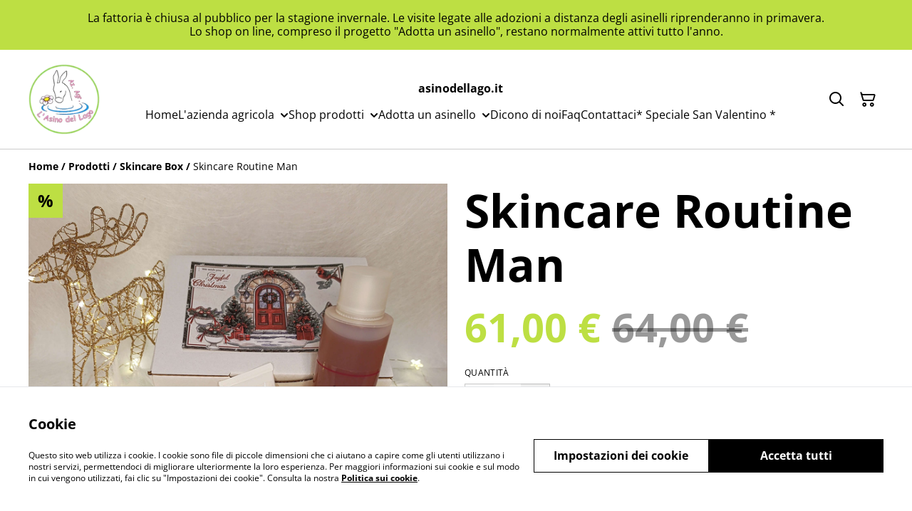

--- FILE ---
content_type: text/html; charset=utf-8
request_url: https://asinodellago.it/prodotto/skincare-routine-man
body_size: 43024
content:
<!DOCTYPE html><html lang="it-IT"><head><meta charSet="utf-8"/><meta name="viewport" content="width=device-width, initial-scale=1"/><link rel="preload" href="https://static.sumup.com/online-store/fonts/open-sans-400.woff2" as="font" crossorigin="" fetchPriority="high"/><link rel="preload" href="https://static.sumup.com/online-store/fonts/open-sans-700.woff2" as="font" crossorigin="" fetchPriority="high"/><link rel="preload" as="image" href="https://images.sumup.com/img_3JRC7M4QW5993V85BP22HJ0NM9/image.png"/><link rel="stylesheet" href="/_next/static/css/e9be48a83996d0ac.css" data-precedence="next"/><link rel="stylesheet" href="/_next/static/css/b806ff67d17a0039.css" data-precedence="next"/><link rel="stylesheet" href="/_next/static/css/fb76c8215924ecdf.css" data-precedence="next"/><link rel="preload" as="script" fetchPriority="low" href="/_next/static/chunks/webpack-8a8d452a1bb7d6d8.js"/><script src="/_next/static/chunks/4bd1b696-1e551ce360643494.js" async=""></script><script src="/_next/static/chunks/4921-50a70be68477ff5b.js" async=""></script><script src="/_next/static/chunks/main-app-961446629e4b2621.js" async=""></script><script src="/_next/static/chunks/2619-163cb56b3c3cd7c3.js" async=""></script><script src="/_next/static/chunks/app/(shop)/page-ff7720bd93ed97c7.js" async=""></script><script src="/_next/static/chunks/app/global-error-7ed4b3f127d65090.js" async=""></script><script src="/_next/static/chunks/7349-863bae495eba667b.js" async=""></script><script src="/_next/static/chunks/5604-c04454368952240a.js" async=""></script><script src="/_next/static/chunks/1356-a1e5bfa2ac06ef58.js" async=""></script><script src="/_next/static/chunks/3885-7876ae618655b237.js" async=""></script><script src="/_next/static/chunks/9449-c495c79827d2c639.js" async=""></script><script src="/_next/static/chunks/9498-78f1ee5418151e14.js" async=""></script><script src="/_next/static/chunks/4757-3f1a63fd8bb13532.js" async=""></script><script src="/_next/static/chunks/6570-e563568018fa98fb.js" async=""></script><script src="/_next/static/chunks/340-df966cc3eacd3ad4.js" async=""></script><script src="/_next/static/chunks/9003-08a0ec0eb8804d20.js" async=""></script><script src="/_next/static/chunks/app/(shop)/layout-bdf824250d6b4264.js" async=""></script><script src="/_next/static/chunks/aaea2bcf-a91a6789de27a939.js" async=""></script><script src="/_next/static/chunks/2544-9ce092dc369eb29b.js" async=""></script><script src="/_next/static/chunks/3380-181eacb70a8cb305.js" async=""></script><script src="/_next/static/chunks/8478-0aef0a626bb054a2.js" async=""></script><script src="/_next/static/chunks/app/(shop)/product/%5Bslug%5D/page-0f9bf2b8413ed1ec.js" async=""></script><title>Skincare Routine Man</title><meta name="description" content="Una box pensata per l&#x27;uomo, perché anche lui merita una coccola tutta sua! Un bagnodoccia delicato per la doccia, un sapone per mani e viso, una crema idratante come dopobarba e una crema mani che nutra le mani sempre screpolate: tutto ciò che serve a un uomo per la cura di sé durante la sua giornata. Naturale, con una profumazione delicata ed evanescente, la skincare al latte d&#x27;asina Coccole di Cleopatra è perfetta anche per la pelle maschile."/><link rel="canonical" href="https://asinodellago.it/prodotto/skincare-routine-man"/><meta property="og:title" content="Skincare Routine Man"/><meta property="og:description" content="Una box pensata per l&#x27;uomo, perché anche lui merita una coccola tutta sua! Un bagnodoccia delicato per la doccia, un sapone per mani e viso, una crema idratante come dopobarba e una crema mani che nutra le mani sempre screpolate: tutto ciò che serve a un uomo per la cura di sé durante la sua giornata. Naturale, con una profumazione delicata ed evanescente, la skincare al latte d&#x27;asina Coccole di Cleopatra è perfetta anche per la pelle maschile."/><meta property="og:site_name" content="asinodellago.it"/><meta property="og:image" content="https://images.sumup.com/img_3JRC7M4QW5993V85BP22HJ0NM9"/><meta property="og:type" content="website"/><meta name="twitter:card" content="summary_large_image"/><meta name="twitter:title" content="Skincare Routine Man"/><meta name="twitter:description" content="Una box pensata per l&#x27;uomo, perché anche lui merita una coccola tutta sua! Un bagnodoccia delicato per la doccia, un sapone per mani e viso, una crema idratante come dopobarba e una crema mani che nutra le mani sempre screpolate: tutto ciò che serve a un uomo per la cura di sé durante la sua giornata. Naturale, con una profumazione delicata ed evanescente, la skincare al latte d&#x27;asina Coccole di Cleopatra è perfetta anche per la pelle maschile."/><meta name="twitter:image" content="https://images.sumup.com/img_3JRC7M4QW5993V85BP22HJ0NM9"/><link rel="shortcut icon" href="https://cdn.sumup.store/shops/02636593/settings/th240/349ab72e-e22e-46a6-a0a5-31c60252319a.png"/><link rel="icon" href="https://cdn.sumup.store/shops/02636593/settings/th240/349ab72e-e22e-46a6-a0a5-31c60252319a.png" type="image/png"/><link rel="apple-touch-icon" href="https://cdn.sumup.store/shops/02636593/settings/th240/349ab72e-e22e-46a6-a0a5-31c60252319a.png"/><script src="/_next/static/chunks/polyfills-42372ed130431b0a.js" noModule=""></script></head><body class="antialiased bg-white text-black"><div hidden=""><!--$--><!--/$--></div><style>
          @font-face {
            font-family: 'Open Sans';
            src: url('https://static.sumup.com/online-store/fonts/open-sans-400.woff2') format('woff2');
            font-style: normal;
            font-weight: 400;
            font-display: swap;
          }
          @font-face {
            font-family: 'Open Sans';
            src: url('https://static.sumup.com/online-store/fonts/open-sans-700.woff2') format('woff2');
            font-style: normal;
            font-weight: 700;
            font-display: swap;
          }
          @font-face {
            font-family: 'Open Sans';
            src: url('https://static.sumup.com/online-store/fonts/open-sans-400.woff2') format('woff2');
            font-style: normal;
            font-weight: 400;
            font-display: swap;
          }
          @font-face {
            font-family: 'Open Sans';
            src: url('https://static.sumup.com/online-store/fonts/open-sans-400.woff2') format('woff2');
            font-style: normal;
            font-weight: 400;
            font-display: swap;
          }
          @font-face {
            font-family: 'Open Sans';
            src: url('https://static.sumup.com/online-store/fonts/open-sans-700.woff2') format('woff2');
            font-style: normal;
            font-weight: 700;
            font-display: swap;
          }
  :root {
  --font-headers: 'Open Sans';
  --font-headers-weight: 700;
  --font-paragraphs: 'Open Sans';
  --font-paragraphs-weight: 400;
  --font-labels: 'Open Sans';
  --font-labels-weight: 400;
  }
  </style><noscript><iframe src="https://www.googletagmanager.com/ns.html?id=GTM-KJVNV3D" height="0" width="0" style="display:none;visibility:hidden"></iframe></noscript><style>
     :root {
      --color-affirmation: #688ad9;
      --color-decoration: #f8f8f8;
      --color-attention: #bddf43;
      --color-warning: #B50E18;
      --color-link: #000000;
      --color-link-rgb: #000000;
      --affirmation-color-font: 255, 255, 255;
      --affirmation-color-font-invert: 0, 0, 0;
      --attention-color-font: 0, 0, 0;
      --attention-color-font-invert: 255, 255, 255;
      --decoration-color-font: 0, 0, 0;
      --decoration-color-font-hex: #000000;
      --decoration-color-font-invert: 255, 255, 255;
      --font-color-light-background: rgba(var(--decoration-color-font), 0.4);
      --font-color-mid-light-background: rgba(var(--decoration-color-font), 0.2);
      --font-color-super-light-background: rgba(var(--decoration-color-font), 0.1);
    
      --link-color-font: 255, 255, 255;
      --link-color-font-hex: #FFFFFF;
      --link-color-font-invert: 0, 0, 0;
      
      --placeholder-fill-opacity: 0.08;
      --placeholder-content-fill-opacity: 1;

      --placeholder-fill-opacity-invert: 0.2;
      --placeholder-content-fill-opacity-invert: 0.7;
      
      --font-color-base: 0,0,0;
      --font-color-base-invert: 255, 255, 255;
    
      --font-color-light: rgba(var(--font-color-base), 0.4);
      --font-color-mid-light: rgba(var(--font-color-base), 0.2);
      --font-color-super-light: rgba(var(--font-color-base), 0.1);
    
      --font-color-gray-light: rgba(0 ,0, 0, 0.4);
      --font-color-gray-mid-light: rgba(0 ,0, 0, 0.2);
      --font-color-gray-super-light: rgba(0 ,0, 0, 0.1);
    }
</style><div class="flex min-h-screen flex-col"><div id="announcementBar" class="flex items-center justify-center w-full bg-attention word-break break-words body-2-regular min-h-[58px] font-paragraphs text-attentionFont text-center visible-true"><div class="py-4 px-[20px]"><p>La fattoria è chiusa al pubblico per la stagione invernale. Le visite legate alle adozioni a distanza degli asinelli riprenderanno in primavera. </p><p>Lo shop on line, compreso il progetto &quot;Adotta un asinello&quot;, restano normalmente attivi tutto l&#x27;anno.</p></div></div><header data-selector="os-theme-header" id="os-theme-header" class="w-full border-solid border-0 border-b border-fontColorMidLight px-[10px] py-[10px] lg:px-[20px] lg:py-[20px] relative bg-white" data-component="header" data-editor-selected-component="header" data-editor-selected-section="header_settings"><div class="container mx-auto sm:max-md:max-w-[480px] md:max-lg:max-w-[736px] lg:max-xl:max-w-[912px] xl:max-w-[1200px] md:px-0 min-h-[44px] relative px-0 layout_1_name_with_menu_logo_left_menu_center" id="content-wrapper"><div class="flex w-full h-full items-center flex-nowrap"><button class="items-center justify-center disabled:cursor-not-allowed font-labels relative before:bg-[#fff] before:content-[&quot;&quot;] before:h-[calc(100%+2px)] before:-left-px before:opacity-0 before:absolute before:-top-px before:[transition:opacity_.15s_ease-in-out] before:w-[calc(100%+2px)] bg-transparent text-black hover:before:opacity-0 m-h-11 px-2 py-[13px] text-base leading-[120%] flex lg:hidden w-[44px] min-w-[44px] h-[44px] mr-2" id="mobileMenuButton" aria-label="Open menu"><span role="img" aria-label="menu" class="icon icon-menu text-xl"></span></button><div id="mobileMenu" data-selector="mobile-menu" class="fixed inset-x-0 bg-white z-[10001] opacity-0 invisible" style="top:0px;height:calc(100vh - 0px)"><div class="relative h-full overflow-hidden"><div class="absolute inset-0"><nav class="h-full"><ul class="h-full overflow-y-auto overflow-x-hidden"><li class="border-b border-fontColorSuperLight"><div class="submenu-action-wrapper flex items-center"><a href="https://asinodellago.it/" class="flex-1 p-4 text-base font-labels w-full flex overflow-hidden"><span class="overflow-hidden text-ellipsis whitespace-nowrap">Home</span></a></div></li><li class="border-b border-fontColorSuperLight"><div class="submenu-action-wrapper flex items-center"><a href="https://asinodellago.it/error/404" class="flex-1 p-4 text-base font-labels w-full flex overflow-hidden"><span class="overflow-hidden text-ellipsis whitespace-nowrap">L&#x27;azienda agricola </span></a><button class="items-center justify-center disabled:cursor-not-allowed font-labels relative before:bg-[#fff] before:content-[&quot;&quot;] before:h-[calc(100%+2px)] before:-left-px before:opacity-0 before:absolute before:-top-px before:[transition:opacity_.15s_ease-in-out] before:w-[calc(100%+2px)] bg-transparent text-black hover:before:opacity-0 m-h-11 text-base leading-[120%] p-4"><span role="img" aria-label="chevron-right" class="icon icon-chevron-right text-base"></span></button></div><div class="mobile-menu-submenu absolute z-10 inset-0 bg-white transform transition-transform duration-300 ease-in-out translate-x-full"><div><button class="disabled:cursor-not-allowed font-labels relative before:bg-[#fff] before:content-[&quot;&quot;] before:h-[calc(100%+2px)] before:-left-px before:opacity-0 before:absolute before:-top-px before:[transition:opacity_.15s_ease-in-out] before:w-[calc(100%+2px)] hover:before:opacity-0 m-h-11 text-base leading-[120%] flex items-center p-4 w-full justify-start bg-link text-linkColorFont overflow-hidden"><span role="img" aria-label="chevron-left" class="icon icon-chevron-left text-base mr-2"></span><span class="overflow-hidden text-ellipsis whitespace-nowrap">L&#x27;azienda agricola </span></button></div><ul class="overflow-y-auto overflow-x-hidden h-[calc(100%-56px)]"><li class="border-b border-fontColorSuperLight"><div class="submenu-action-wrapper flex items-center"><a href="https://asinodellago.it/pagina/i-nostri-asini" class="flex-1 p-4 text-base font-labels w-full flex overflow-hidden"><span class="overflow-hidden text-ellipsis whitespace-nowrap">I nostri asini</span></a></div></li><li class="border-b border-fontColorSuperLight"><div class="submenu-action-wrapper flex items-center"><a href="https://asinodellago.it/pagina/il-cottage-garden" class="flex-1 p-4 text-base font-labels w-full flex overflow-hidden"><span class="overflow-hidden text-ellipsis whitespace-nowrap">Il cottage garden</span></a></div></li></ul></div></li><li class="border-b border-fontColorSuperLight"><div class="submenu-action-wrapper flex items-center"><a href="https://asinodellago.it/prodotti" class="flex-1 p-4 text-base font-labels w-full flex overflow-hidden"><span class="overflow-hidden text-ellipsis whitespace-nowrap">Shop prodotti</span></a><button class="items-center justify-center disabled:cursor-not-allowed font-labels relative before:bg-[#fff] before:content-[&quot;&quot;] before:h-[calc(100%+2px)] before:-left-px before:opacity-0 before:absolute before:-top-px before:[transition:opacity_.15s_ease-in-out] before:w-[calc(100%+2px)] bg-transparent text-black hover:before:opacity-0 m-h-11 text-base leading-[120%] p-4"><span role="img" aria-label="chevron-right" class="icon icon-chevron-right text-base"></span></button></div><div class="mobile-menu-submenu absolute z-10 inset-0 bg-white transform transition-transform duration-300 ease-in-out translate-x-full"><div><button class="disabled:cursor-not-allowed font-labels relative before:bg-[#fff] before:content-[&quot;&quot;] before:h-[calc(100%+2px)] before:-left-px before:opacity-0 before:absolute before:-top-px before:[transition:opacity_.15s_ease-in-out] before:w-[calc(100%+2px)] hover:before:opacity-0 m-h-11 text-base leading-[120%] flex items-center p-4 w-full justify-start bg-link text-linkColorFont overflow-hidden"><span role="img" aria-label="chevron-left" class="icon icon-chevron-left text-base mr-2"></span><span class="overflow-hidden text-ellipsis whitespace-nowrap">Shop prodotti</span></button></div><ul class="overflow-y-auto overflow-x-hidden h-[calc(100%-56px)]"><li class="border-b border-fontColorSuperLight"><div class="submenu-action-wrapper flex items-center"><a href="https://asinodellago.it/pagina/shop-prodotti" class="flex-1 p-4 text-base font-labels w-full flex overflow-hidden"><span class="overflow-hidden text-ellipsis whitespace-nowrap">Skincare latte e fiori</span></a><button class="items-center justify-center disabled:cursor-not-allowed font-labels relative before:bg-[#fff] before:content-[&quot;&quot;] before:h-[calc(100%+2px)] before:-left-px before:opacity-0 before:absolute before:-top-px before:[transition:opacity_.15s_ease-in-out] before:w-[calc(100%+2px)] bg-transparent text-black hover:before:opacity-0 m-h-11 text-base leading-[120%] p-4"><span role="img" aria-label="chevron-right" class="icon icon-chevron-right text-base"></span></button></div><div class="mobile-menu-submenu absolute z-10 inset-0 bg-white transform transition-transform duration-300 ease-in-out translate-x-full"><div><button class="disabled:cursor-not-allowed font-labels relative before:bg-[#fff] before:content-[&quot;&quot;] before:h-[calc(100%+2px)] before:-left-px before:opacity-0 before:absolute before:-top-px before:[transition:opacity_.15s_ease-in-out] before:w-[calc(100%+2px)] hover:before:opacity-0 m-h-11 text-base leading-[120%] flex items-center p-4 w-full justify-start bg-link text-linkColorFont overflow-hidden"><span role="img" aria-label="chevron-left" class="icon icon-chevron-left text-base mr-2"></span><span class="overflow-hidden text-ellipsis whitespace-nowrap">Skincare latte e fiori</span></button></div><ul class="overflow-y-auto overflow-x-hidden h-[calc(100%-56px)]"><li class="border-b border-fontColorSuperLight"><div class="submenu-action-wrapper flex items-center"><a href="https://asinodellago.it/categoria/skincare-box" class="flex-1 p-4 text-base font-labels w-full flex overflow-hidden"><span class="overflow-hidden text-ellipsis whitespace-nowrap">Skincare Box</span></a></div></li><li class="border-b border-fontColorSuperLight"><div class="submenu-action-wrapper flex items-center"><a href="https://asinodellago.it/categoria/skincare-al-latte-d-asina" class="flex-1 p-4 text-base font-labels w-full flex overflow-hidden"><span class="overflow-hidden text-ellipsis whitespace-nowrap">Skincare al latte d&#x27;asina</span></a></div></li><li class="border-b border-fontColorSuperLight"><div class="submenu-action-wrapper flex items-center"><a href="https://asinodellago.it/categoria/skincare-ai-fiori" class="flex-1 p-4 text-base font-labels w-full flex overflow-hidden"><span class="overflow-hidden text-ellipsis whitespace-nowrap">Skincare ai fiori</span></a></div></li></ul></div></li><li class="border-b border-fontColorSuperLight"><div class="submenu-action-wrapper flex items-center"><a href="https://asinodellago.it/pagina/fiori-officinali-o-eduli" class="flex-1 p-4 text-base font-labels w-full flex overflow-hidden"><span class="overflow-hidden text-ellipsis whitespace-nowrap">Fiori officinali o eduli</span></a><button class="items-center justify-center disabled:cursor-not-allowed font-labels relative before:bg-[#fff] before:content-[&quot;&quot;] before:h-[calc(100%+2px)] before:-left-px before:opacity-0 before:absolute before:-top-px before:[transition:opacity_.15s_ease-in-out] before:w-[calc(100%+2px)] bg-transparent text-black hover:before:opacity-0 m-h-11 text-base leading-[120%] p-4"><span role="img" aria-label="chevron-right" class="icon icon-chevron-right text-base"></span></button></div><div class="mobile-menu-submenu absolute z-10 inset-0 bg-white transform transition-transform duration-300 ease-in-out translate-x-full"><div><button class="disabled:cursor-not-allowed font-labels relative before:bg-[#fff] before:content-[&quot;&quot;] before:h-[calc(100%+2px)] before:-left-px before:opacity-0 before:absolute before:-top-px before:[transition:opacity_.15s_ease-in-out] before:w-[calc(100%+2px)] hover:before:opacity-0 m-h-11 text-base leading-[120%] flex items-center p-4 w-full justify-start bg-link text-linkColorFont overflow-hidden"><span role="img" aria-label="chevron-left" class="icon icon-chevron-left text-base mr-2"></span><span class="overflow-hidden text-ellipsis whitespace-nowrap">Fiori officinali o eduli</span></button></div><ul class="overflow-y-auto overflow-x-hidden h-[calc(100%-56px)]"><li class="border-b border-fontColorSuperLight"><div class="submenu-action-wrapper flex items-center"><a href="https://asinodellago.it/categoria/infusi-e-tisane" class="flex-1 p-4 text-base font-labels w-full flex overflow-hidden"><span class="overflow-hidden text-ellipsis whitespace-nowrap">Infusi e tisane</span></a></div></li><li class="border-b border-fontColorSuperLight"><div class="submenu-action-wrapper flex items-center"><a href="https://asinodellago.it/categoria/insaporitori-e-spezie" class="flex-1 p-4 text-base font-labels w-full flex overflow-hidden"><span class="overflow-hidden text-ellipsis whitespace-nowrap">Insaporitori e spezie</span></a></div></li></ul></div></li></ul></div></li><li class="border-b border-fontColorSuperLight"><div class="submenu-action-wrapper flex items-center"><a href="https://asinodellago.it/pagina/adotta-un-asinello" class="flex-1 p-4 text-base font-labels w-full flex overflow-hidden"><span class="overflow-hidden text-ellipsis whitespace-nowrap">Adotta un asinello</span></a><button class="items-center justify-center disabled:cursor-not-allowed font-labels relative before:bg-[#fff] before:content-[&quot;&quot;] before:h-[calc(100%+2px)] before:-left-px before:opacity-0 before:absolute before:-top-px before:[transition:opacity_.15s_ease-in-out] before:w-[calc(100%+2px)] bg-transparent text-black hover:before:opacity-0 m-h-11 text-base leading-[120%] p-4"><span role="img" aria-label="chevron-right" class="icon icon-chevron-right text-base"></span></button></div><div class="mobile-menu-submenu absolute z-10 inset-0 bg-white transform transition-transform duration-300 ease-in-out translate-x-full"><div><button class="disabled:cursor-not-allowed font-labels relative before:bg-[#fff] before:content-[&quot;&quot;] before:h-[calc(100%+2px)] before:-left-px before:opacity-0 before:absolute before:-top-px before:[transition:opacity_.15s_ease-in-out] before:w-[calc(100%+2px)] hover:before:opacity-0 m-h-11 text-base leading-[120%] flex items-center p-4 w-full justify-start bg-link text-linkColorFont overflow-hidden"><span role="img" aria-label="chevron-left" class="icon icon-chevron-left text-base mr-2"></span><span class="overflow-hidden text-ellipsis whitespace-nowrap">Adotta un asinello</span></button></div><ul class="overflow-y-auto overflow-x-hidden h-[calc(100%-56px)]"><li class="border-b border-fontColorSuperLight"><div class="submenu-action-wrapper flex items-center"><a href="https://asinodellago.it/pagina/come-funziona" class="flex-1 p-4 text-base font-labels w-full flex overflow-hidden"><span class="overflow-hidden text-ellipsis whitespace-nowrap">Come funziona</span></a></div></li><li class="border-b border-fontColorSuperLight"><div class="submenu-action-wrapper flex items-center"><a href="https://asinodellago.it/categoria/adozioni-a-distanza" class="flex-1 p-4 text-base font-labels w-full flex overflow-hidden"><span class="overflow-hidden text-ellipsis whitespace-nowrap">Percorsi adozioni a distanza</span></a><button class="items-center justify-center disabled:cursor-not-allowed font-labels relative before:bg-[#fff] before:content-[&quot;&quot;] before:h-[calc(100%+2px)] before:-left-px before:opacity-0 before:absolute before:-top-px before:[transition:opacity_.15s_ease-in-out] before:w-[calc(100%+2px)] bg-transparent text-black hover:before:opacity-0 m-h-11 text-base leading-[120%] p-4"><span role="img" aria-label="chevron-right" class="icon icon-chevron-right text-base"></span></button></div><div class="mobile-menu-submenu absolute z-10 inset-0 bg-white transform transition-transform duration-300 ease-in-out translate-x-full"><div><button class="disabled:cursor-not-allowed font-labels relative before:bg-[#fff] before:content-[&quot;&quot;] before:h-[calc(100%+2px)] before:-left-px before:opacity-0 before:absolute before:-top-px before:[transition:opacity_.15s_ease-in-out] before:w-[calc(100%+2px)] hover:before:opacity-0 m-h-11 text-base leading-[120%] flex items-center p-4 w-full justify-start bg-link text-linkColorFont overflow-hidden"><span role="img" aria-label="chevron-left" class="icon icon-chevron-left text-base mr-2"></span><span class="overflow-hidden text-ellipsis whitespace-nowrap">Percorsi adozioni a distanza</span></button></div><ul class="overflow-y-auto overflow-x-hidden h-[calc(100%-56px)]"><li class="border-b border-fontColorSuperLight"><div class="submenu-action-wrapper flex items-center"><a href="https://asinodellago.it/prodotto/coccole-farm-adotta-un-asinello" class="flex-1 p-4 text-base font-labels w-full flex overflow-hidden"><span class="overflow-hidden text-ellipsis whitespace-nowrap">Coccole Farm</span></a></div></li><li class="border-b border-fontColorSuperLight"><div class="submenu-action-wrapper flex items-center"><a href="https://asinodellago.it/prodotto/coccole-country-adotta-un-asinello" class="flex-1 p-4 text-base font-labels w-full flex overflow-hidden"><span class="overflow-hidden text-ellipsis whitespace-nowrap">Coccole Country</span></a></div></li><li class="border-b border-fontColorSuperLight"><div class="submenu-action-wrapper flex items-center"><a href="https://asinodellago.it/prodotto/coccole-family-adotta-un-asinello" class="flex-1 p-4 text-base font-labels w-full flex overflow-hidden"><span class="overflow-hidden text-ellipsis whitespace-nowrap">Coccole Family</span></a></div></li><li class="border-b border-fontColorSuperLight"><div class="submenu-action-wrapper flex items-center"><a href="https://asinodellago.it/prodotto/coccole-love-adotta-un-asinello" class="flex-1 p-4 text-base font-labels w-full flex overflow-hidden"><span class="overflow-hidden text-ellipsis whitespace-nowrap">Coccole Love</span></a></div></li><li class="border-b border-fontColorSuperLight"><div class="submenu-action-wrapper flex items-center"><a href="https://asinodellago.it/prodotto/coccole-luxury-adotta-un-asinello" class="flex-1 p-4 text-base font-labels w-full flex overflow-hidden"><span class="overflow-hidden text-ellipsis whitespace-nowrap">Coccole Luxury</span></a></div></li></ul></div></li></ul></div></li><li class="border-b border-fontColorSuperLight"><div class="submenu-action-wrapper flex items-center"><a href="https://asinodellago.it/pagina/dicono-di-noi" class="flex-1 p-4 text-base font-labels w-full flex overflow-hidden"><span class="overflow-hidden text-ellipsis whitespace-nowrap">Dicono di noi</span></a></div></li><li class="border-b border-fontColorSuperLight"><div class="submenu-action-wrapper flex items-center"><a href="https://asinodellago.it/pagina/faq" class="flex-1 p-4 text-base font-labels w-full flex overflow-hidden"><span class="overflow-hidden text-ellipsis whitespace-nowrap">Faq</span></a></div></li><li class="border-b border-fontColorSuperLight"><div class="submenu-action-wrapper flex items-center"><a href="https://asinodellago.it/pagina/contattaci" class="flex-1 p-4 text-base font-labels w-full flex overflow-hidden"><span class="overflow-hidden text-ellipsis whitespace-nowrap">Contattaci</span></a></div></li><li class="border-b border-fontColorSuperLight"><div class="submenu-action-wrapper flex items-center"><a href="https://asinodellago.it/pagina/san-valentino-2026" class="flex-1 p-4 text-base font-labels w-full flex overflow-hidden"><span class="overflow-hidden text-ellipsis whitespace-nowrap">* Speciale San Valentino *</span></a></div></li></ul></nav></div></div></div><div class="w-auto logo-column text-left lg:grow lg:shrink lg:basis-0"><div class="flex flex-nowrap items-start flex-col justify-center max-w-full h-full lg:max-w-full lg:max-h-full lg:items-start" data-selector="os-theme-header-logo-wrapper"><a href="https://asinodellago.it/" title="asinodellago.it" data-field="header_logo_headline" data-label="Logo" class=""><div class="p-0 flex items-center justify-center lg:max-w-[300px] lg:max-h-full"><img alt="store_logo" data-selector="os-theme-header-logo" loading="lazy" width="100" height="0" decoding="async" data-nimg="1" class="block w-auto h-auto max-h-full max-w-full lg:max-w-none lg:min-w-[100px]" style="color:transparent;width:100px" srcSet="/_next/image?url=https%3A%2F%2Fcdn.sumup.store%2Fshops%2F02636593%2Fsettings%2Fth640%2F349ab72e-e22e-46a6-a0a5-31c60252319a.png&amp;w=128&amp;q=75 1x, /_next/image?url=https%3A%2F%2Fcdn.sumup.store%2Fshops%2F02636593%2Fsettings%2Fth640%2F349ab72e-e22e-46a6-a0a5-31c60252319a.png&amp;w=256&amp;q=75 2x" src="/_next/image?url=https%3A%2F%2Fcdn.sumup.store%2Fshops%2F02636593%2Fsettings%2Fth640%2F349ab72e-e22e-46a6-a0a5-31c60252319a.png&amp;w=256&amp;q=75"/></div></a></div></div><div class="menu-column w-auto lg:px-5 flex-auto"><div class="center-column lg:align-center"><div class="hidden lg:block"><div class="header-store-name max-w-[220px] min-h-[44px] lg:max-w-full store-name items-center justify-start text-left flex py-[10px] lg:justify-center lg:text-center" data-selector="os-theme-header-store-name" data-field="company_name_heading" data-label="Nome del negozio"><a href="https://asinodellago.it/" class="store-name-link font-bold text-base text-link leading-[120%] transition-opacity hover:text-[rgb(var(--font-color-base))]" title="asinodellago.it" data-link-type="home"><span class="word-break">asinodellago.it</span></a></div></div><nav class="hidden lg:block relative" aria-label="Main navigation" data-selector="desktop-menu" data-field="header_menu" data-label="Menu"><ul class="flex flex-wrap gap-x-5 justify-center"><li class="relative" data-selector="os-theme-header-navigation-elem-Home"><a href="https://asinodellago.it/" class="flex items-center h-full w-full font-labels hover:text-primary break-all text-base leading-[120%] justify-center px-0 py-[6px]" title="Home" data-link-type="page" data-link-target="home"><span class="hover:underline">Home</span></a></li><li class="relative pr-[20px] cursor-pointer" data-selector="os-theme-header-navigation-elem-L&#x27;azienda agricola "><a href="https://asinodellago.it/error/404" class="flex items-center h-full w-full font-labels hover:text-primary break-all text-base leading-[120%] justify-center px-0 py-[6px]" title="L&#x27;azienda agricola " aria-expanded="false" aria-haspopup="true" data-link-type="page" data-link-target="57c0a904-c569-4758-ba5d-5e7a4bddd2fe"><span class="hover:underline">L&#x27;azienda agricola </span></a><span role="img" aria-label="chevron-down" class="icon icon-chevron-down text-2xl absolute right-0 top-1/2 -translate-y-1/2 translate-x-[10px] transition-transform duration-200"></span><ul class="desktop-menu-submenu z-40 absolute left-0 top-full w-[300px] border border-fontColorSuperLight bg-white overflow-y-auto overflow-x-hidden hidden" role="menu" style="max-height:60vh"><li class="relative border-b border-fontColorSuperLight last:border-b-0" data-selector="os-theme-header-navigation-elem-lvl2-I nostri asini"><div class="flex items-center justify-between w-full"><a href="https://asinodellago.it/pagina/i-nostri-asini" class="flex items-center flex-1 transition-colors duration-200 font-labels break-all hover:text-primary hover:underline py-3 px-4" title="I nostri asini" data-link-type="page" data-link-target="5d323e9e-3f52-4d08-87bd-e09989ac7f21"><span>I nostri asini</span></a></div></li><li class="relative border-b border-fontColorSuperLight last:border-b-0" data-selector="os-theme-header-navigation-elem-lvl2-Il cottage garden"><div class="flex items-center justify-between w-full"><a href="https://asinodellago.it/pagina/il-cottage-garden" class="flex items-center flex-1 transition-colors duration-200 font-labels break-all hover:text-primary hover:underline py-3 px-4" title="Il cottage garden" data-link-type="page" data-link-target="9c6f9b10-90b5-450c-918f-462dd3df6300"><span>Il cottage garden</span></a></div></li></ul></li><li class="relative pr-[20px] cursor-pointer" data-selector="os-theme-header-navigation-elem-Shop prodotti"><a href="https://asinodellago.it/prodotti" class="flex items-center h-full w-full font-labels hover:text-primary break-all text-base leading-[120%] justify-center px-0 py-[6px]" title="Shop prodotti" aria-expanded="false" aria-haspopup="true" data-link-type="page" data-link-target="product_list"><span class="hover:underline">Shop prodotti</span></a><span role="img" aria-label="chevron-down" class="icon icon-chevron-down text-2xl absolute right-0 top-1/2 -translate-y-1/2 translate-x-[10px] transition-transform duration-200"></span><ul class="desktop-menu-submenu z-40 absolute left-0 top-full w-[300px] border border-fontColorSuperLight bg-white overflow-y-auto overflow-x-hidden hidden" role="menu" style="max-height:60vh"><li class="relative border-b border-fontColorSuperLight last:border-b-0" data-selector="os-theme-header-navigation-elem-lvl2-Skincare latte e fiori"><div class="flex items-center justify-between w-full"><a href="https://asinodellago.it/pagina/shop-prodotti" class="flex items-center flex-1 transition-colors duration-200 font-labels break-all hover:text-primary hover:underline py-3 px-4" title="Skincare latte e fiori" aria-expanded="false" aria-haspopup="true" data-link-type="page" data-link-target="60c8f335-ad67-4269-a9ac-1b39331414b5"><span>Skincare latte e fiori</span></a><button class="text-sm disabled:cursor-not-allowed font-labels relative before:bg-[#fff] before:content-[&quot;&quot;] before:h-[calc(100%+2px)] before:-left-px before:opacity-0 before:absolute before:-top-px before:[transition:opacity_.15s_ease-in-out] before:w-[calc(100%+2px)] bg-transparent text-black hover:before:opacity-0 h-6 px-3 py-3 flex items-center justify-center" aria-label="Toggle Skincare latte e fiori submenu" data-selector="os-theme-header-navigation-toggle-button-Skincare latte e fiori"><span role="img" aria-label="chevron-down" class="icon icon-chevron-down text-2xl transition-transform duration-200"></span></button></div><ul class="overflow-hidden transition-all duration-200 max-h-0 opacity-0 invisible" role="menu"><li class="relative border-b border-fontColorSuperLight last:border-b-0" data-selector="os-theme-header-navigation-elem-lvl3-Skincare Box"><a href="https://asinodellago.it/categoria/skincare-box" class="flex items-center h-full w-full font-labels hover:text-primary break-all text-base leading-[120%] pr-3 pl-6 py-3.5" title="Skincare Box" data-link-type="category" data-link-target="9933ceb7-4284-4646-b533-8c11c68a9d48"><span class="hover:underline">Skincare Box</span></a></li><li class="relative border-b border-fontColorSuperLight last:border-b-0" data-selector="os-theme-header-navigation-elem-lvl3-Skincare al latte d&#x27;asina"><a href="https://asinodellago.it/categoria/skincare-al-latte-d-asina" class="flex items-center h-full w-full font-labels hover:text-primary break-all text-base leading-[120%] pr-3 pl-6 py-3.5" title="Skincare al latte d&#x27;asina" data-link-type="category" data-link-target="245e5db4-dde3-4dbf-b1cf-36e60d36a525"><span class="hover:underline">Skincare al latte d&#x27;asina</span></a></li><li class="relative border-b border-fontColorSuperLight last:border-b-0" data-selector="os-theme-header-navigation-elem-lvl3-Skincare ai fiori"><a href="https://asinodellago.it/categoria/skincare-ai-fiori" class="flex items-center h-full w-full font-labels hover:text-primary break-all text-base leading-[120%] pr-3 pl-6 py-3.5" title="Skincare ai fiori" data-link-type="category" data-link-target="ec3630a7-8e9c-48d4-a0d2-35edd310eeb1"><span class="hover:underline">Skincare ai fiori</span></a></li></ul></li><li class="relative border-b border-fontColorSuperLight last:border-b-0" data-selector="os-theme-header-navigation-elem-lvl2-Fiori officinali o eduli"><div class="flex items-center justify-between w-full"><a href="https://asinodellago.it/pagina/fiori-officinali-o-eduli" class="flex items-center flex-1 transition-colors duration-200 font-labels break-all hover:text-primary hover:underline py-3 px-4" title="Fiori officinali o eduli" aria-expanded="false" aria-haspopup="true" data-link-type="page" data-link-target="f0ccae8a-8c9c-4053-8d60-48841245ea11"><span>Fiori officinali o eduli</span></a><button class="text-sm disabled:cursor-not-allowed font-labels relative before:bg-[#fff] before:content-[&quot;&quot;] before:h-[calc(100%+2px)] before:-left-px before:opacity-0 before:absolute before:-top-px before:[transition:opacity_.15s_ease-in-out] before:w-[calc(100%+2px)] bg-transparent text-black hover:before:opacity-0 h-6 px-3 py-3 flex items-center justify-center" aria-label="Toggle Fiori officinali o eduli submenu" data-selector="os-theme-header-navigation-toggle-button-Fiori officinali o eduli"><span role="img" aria-label="chevron-down" class="icon icon-chevron-down text-2xl transition-transform duration-200"></span></button></div><ul class="overflow-hidden transition-all duration-200 max-h-0 opacity-0 invisible" role="menu"><li class="relative border-b border-fontColorSuperLight last:border-b-0" data-selector="os-theme-header-navigation-elem-lvl3-Infusi e tisane"><a href="https://asinodellago.it/categoria/infusi-e-tisane" class="flex items-center h-full w-full font-labels hover:text-primary break-all text-base leading-[120%] pr-3 pl-6 py-3.5" title="Infusi e tisane" data-link-type="category" data-link-target="b2f2a218-26f8-4dc0-962a-f023a6a389f4"><span class="hover:underline">Infusi e tisane</span></a></li><li class="relative border-b border-fontColorSuperLight last:border-b-0" data-selector="os-theme-header-navigation-elem-lvl3-Insaporitori e spezie"><a href="https://asinodellago.it/categoria/insaporitori-e-spezie" class="flex items-center h-full w-full font-labels hover:text-primary break-all text-base leading-[120%] pr-3 pl-6 py-3.5" title="Insaporitori e spezie" data-link-type="category" data-link-target="96eafe84-d2fb-4dd1-9888-4aa51660b398"><span class="hover:underline">Insaporitori e spezie</span></a></li></ul></li></ul></li><li class="relative pr-[20px] cursor-pointer" data-selector="os-theme-header-navigation-elem-Adotta un asinello"><a href="https://asinodellago.it/pagina/adotta-un-asinello" class="flex items-center h-full w-full font-labels hover:text-primary break-all text-base leading-[120%] justify-center px-0 py-[6px]" title="Adotta un asinello" aria-expanded="false" aria-haspopup="true" data-link-type="page" data-link-target="d664f394-d3bb-4b17-ae9e-0a654931040c"><span class="hover:underline">Adotta un asinello</span></a><span role="img" aria-label="chevron-down" class="icon icon-chevron-down text-2xl absolute right-0 top-1/2 -translate-y-1/2 translate-x-[10px] transition-transform duration-200"></span><ul class="desktop-menu-submenu z-40 absolute left-0 top-full w-[300px] border border-fontColorSuperLight bg-white overflow-y-auto overflow-x-hidden hidden" role="menu" style="max-height:60vh"><li class="relative border-b border-fontColorSuperLight last:border-b-0" data-selector="os-theme-header-navigation-elem-lvl2-Come funziona"><div class="flex items-center justify-between w-full"><a href="https://asinodellago.it/pagina/come-funziona" class="flex items-center flex-1 transition-colors duration-200 font-labels break-all hover:text-primary hover:underline py-3 px-4" title="Come funziona" data-link-type="page" data-link-target="b7500c15-efa2-42e6-9d35-93d13dc979a8"><span>Come funziona</span></a></div></li><li class="relative border-b border-fontColorSuperLight last:border-b-0" data-selector="os-theme-header-navigation-elem-lvl2-Percorsi adozioni a distanza"><div class="flex items-center justify-between w-full"><a href="https://asinodellago.it/categoria/adozioni-a-distanza" class="flex items-center flex-1 transition-colors duration-200 font-labels break-all hover:text-primary hover:underline py-3 px-4" title="Percorsi adozioni a distanza" aria-expanded="false" aria-haspopup="true" data-link-type="category" data-link-target="380729e2-0a38-4d97-91b2-c65ab2155e58"><span>Percorsi adozioni a distanza</span></a><button class="text-sm disabled:cursor-not-allowed font-labels relative before:bg-[#fff] before:content-[&quot;&quot;] before:h-[calc(100%+2px)] before:-left-px before:opacity-0 before:absolute before:-top-px before:[transition:opacity_.15s_ease-in-out] before:w-[calc(100%+2px)] bg-transparent text-black hover:before:opacity-0 h-6 px-3 py-3 flex items-center justify-center" aria-label="Toggle Percorsi adozioni a distanza submenu" data-selector="os-theme-header-navigation-toggle-button-Percorsi adozioni a distanza"><span role="img" aria-label="chevron-down" class="icon icon-chevron-down text-2xl transition-transform duration-200"></span></button></div><ul class="overflow-hidden transition-all duration-200 max-h-0 opacity-0 invisible" role="menu"><li class="relative border-b border-fontColorSuperLight last:border-b-0" data-selector="os-theme-header-navigation-elem-lvl3-Coccole Farm"><a href="https://asinodellago.it/prodotto/coccole-farm-adotta-un-asinello" class="flex items-center h-full w-full font-labels hover:text-primary break-all text-base leading-[120%] pr-3 pl-6 py-3.5" title="Coccole Farm" data-link-type="product" data-link-target="dfb8822c-2976-41cc-9baf-ea4a2baa6ad1"><span class="hover:underline">Coccole Farm</span></a></li><li class="relative border-b border-fontColorSuperLight last:border-b-0" data-selector="os-theme-header-navigation-elem-lvl3-Coccole Country"><a href="https://asinodellago.it/prodotto/coccole-country-adotta-un-asinello" class="flex items-center h-full w-full font-labels hover:text-primary break-all text-base leading-[120%] pr-3 pl-6 py-3.5" title="Coccole Country" data-link-type="product" data-link-target="dbe37e33-f239-4fe0-866a-098894395be4"><span class="hover:underline">Coccole Country</span></a></li><li class="relative border-b border-fontColorSuperLight last:border-b-0" data-selector="os-theme-header-navigation-elem-lvl3-Coccole Family"><a href="https://asinodellago.it/prodotto/coccole-family-adotta-un-asinello" class="flex items-center h-full w-full font-labels hover:text-primary break-all text-base leading-[120%] pr-3 pl-6 py-3.5" title="Coccole Family" data-link-type="product" data-link-target="43dd7495-0dd2-4f7f-85c3-17215443c341"><span class="hover:underline">Coccole Family</span></a></li><li class="relative border-b border-fontColorSuperLight last:border-b-0" data-selector="os-theme-header-navigation-elem-lvl3-Coccole Love"><a href="https://asinodellago.it/prodotto/coccole-love-adotta-un-asinello" class="flex items-center h-full w-full font-labels hover:text-primary break-all text-base leading-[120%] pr-3 pl-6 py-3.5" title="Coccole Love" data-link-type="product" data-link-target="0607edbc-c961-45c0-b7c6-7a6cbce39966"><span class="hover:underline">Coccole Love</span></a></li><li class="relative border-b border-fontColorSuperLight last:border-b-0" data-selector="os-theme-header-navigation-elem-lvl3-Coccole Luxury"><a href="https://asinodellago.it/prodotto/coccole-luxury-adotta-un-asinello" class="flex items-center h-full w-full font-labels hover:text-primary break-all text-base leading-[120%] pr-3 pl-6 py-3.5" title="Coccole Luxury" data-link-type="product" data-link-target="d8a839be-fc41-4c6c-8bf3-2d6a6f3b3246"><span class="hover:underline">Coccole Luxury</span></a></li></ul></li></ul></li><li class="relative" data-selector="os-theme-header-navigation-elem-Dicono di noi"><a href="https://asinodellago.it/pagina/dicono-di-noi" class="flex items-center h-full w-full font-labels hover:text-primary break-all text-base leading-[120%] justify-center px-0 py-[6px]" title="Dicono di noi" data-link-type="page" data-link-target="ad31a352-2364-422b-8cda-9b653595f6f1"><span class="hover:underline">Dicono di noi</span></a></li><li class="relative" data-selector="os-theme-header-navigation-elem-Faq"><a href="https://asinodellago.it/pagina/faq" class="flex items-center h-full w-full font-labels hover:text-primary break-all text-base leading-[120%] justify-center px-0 py-[6px]" title="Faq" data-link-type="page" data-link-target="6c617107-e3ab-4390-a2fe-8d17c265a2e9"><span class="hover:underline">Faq</span></a></li><li class="relative" data-selector="os-theme-header-navigation-elem-Contattaci"><a href="https://asinodellago.it/pagina/contattaci" class="flex items-center h-full w-full font-labels hover:text-primary break-all text-base leading-[120%] justify-center px-0 py-[6px]" title="Contattaci" data-link-type="page" data-link-target="26fa9bd4-aba0-4aae-b6e3-d29d1090f39e"><span class="hover:underline">Contattaci</span></a></li><li class="relative" data-selector="os-theme-header-navigation-elem-* Speciale San Valentino *"><a href="https://asinodellago.it/pagina/san-valentino-2026" class="flex items-center h-full w-full font-labels hover:text-primary break-all text-base leading-[120%] justify-center px-0 py-[6px]" title="* Speciale San Valentino *" data-link-type="page" data-link-target="d9afc26f-72fa-44c2-8b0c-0863ab3cc7f2"><span class="hover:underline">* Speciale San Valentino *</span></a></li></ul></nav></div></div><div class="flex-none pl-4 w-auto actions-col ml-auto lg:pl-0 lg:flex-auto lg:basis-0 lg:max-w-full"><div class="flex h-full items-center justify-end"><button class="items-center disabled:cursor-not-allowed font-labels before:bg-[#fff] before:content-[&quot;&quot;] before:h-[calc(100%+2px)] before:-left-px before:opacity-0 before:absolute before:-top-px before:[transition:opacity_.15s_ease-in-out] before:w-[calc(100%+2px)] bg-transparent hover:before:opacity-0 m-h-11 px-2 text-base leading-[120%] relative w-[44px] h-[44px] text-[rgb(var(--font-color-base))] py-0 flex align-center justify-center" aria-label="Search" data-field="item_search"><span role="img" aria-label="search" class="icon icon-search text-xl"></span></button><button class="disabled:cursor-not-allowed font-labels before:bg-[#fff] before:content-[&quot;&quot;] before:h-[calc(100%+2px)] before:-left-px before:opacity-0 before:absolute before:-top-px before:[transition:opacity_.15s_ease-in-out] before:w-[calc(100%+2px)] bg-transparent hover:before:opacity-0 m-h-11 px-2 text-base leading-[120%] relative w-[44px] h-[44px] text-[rgb(var(--font-color-base))] flex items-center justify-center py-0" data-cy="header-small-open-cart"><span role="img" aria-label="cart" class="icon icon-cart text-xl"></span></button></div></div></div></div></header><main class="flex-1"><div class="container mx-auto px-4 sm:max-md:max-w-[480px] md:max-lg:max-w-[736px] lg:max-xl:max-w-[912px] xl:max-w-[1200px] md:px-0"><nav class="w-full flex justify-start py-3" aria-label="Breadcrumb" tabindex="0"><ol class="block w-full" itemScope="" itemType="https://schema.org/BreadcrumbList"><li class="inline" itemProp="itemListElement" itemScope="" itemType="https://schema.org/ListItem"><a href="/" class="font-heading word-break font-bold text-sm leading-6 text-[color:var(--color-link)] hover:underline focus:underline focus:outline-none transition-colors duration-150" aria-label="Home" itemProp="item" data-link-type="home"><span itemProp="name">Home</span></a><meta itemProp="position" content="1"/></li><li class="inline" itemProp="itemListElement" itemScope="" itemType="https://schema.org/ListItem"><span class="font-bold text-sm leading-6 mx-1 select-none" aria-hidden="true">/</span><a href="https://asinodellago.it/prodotti" class="font-heading word-break font-bold text-sm leading-6 text-[color:var(--color-link)] hover:underline focus:underline focus:outline-none transition-colors duration-150" aria-label="Prodotti" itemProp="item" data-link-type="product_list"><span itemProp="name">Prodotti</span></a><meta itemProp="position" content="2"/></li><li class="inline" itemProp="itemListElement" itemScope="" itemType="https://schema.org/ListItem"><span class="font-bold text-sm leading-6 mx-1 select-none" aria-hidden="true">/</span><a href="https://asinodellago.it/categoria/skincare-box" class="font-heading word-break font-bold text-sm leading-6 text-[color:var(--color-link)] hover:underline focus:underline focus:outline-none transition-colors duration-150" aria-label="Skincare Box" itemProp="item" data-link-type="category" data-link-target="9933ceb7-4284-4646-b533-8c11c68a9d48"><span itemProp="name">Skincare Box</span></a><meta itemProp="position" content="3"/></li><li class="inline" itemProp="itemListElement" itemScope="" itemType="https://schema.org/ListItem"><span class="font-bold text-sm leading-6 mx-1 select-none" aria-hidden="true">/</span><span class="font-heading word-break text-sm leading-6 " aria-current="page" itemProp="name">Skincare Routine Man</span><meta itemProp="position" content="4"/></li></ol></nav><div data-clickable="product-wrapper" class="grid items-start grid-cols-1 md:grid-cols-2 gap-5 md:gap-4 lg:gap-5 mb-7"><div class="product-gallery-column"><div class="product-gallery relative w-full overflow-hidden opacity-0" data-image-count="2"><div class="list-product-discount absolute top-0 left-0 z-[2] flex items-center justify-center font-bold text-attentionFont bg-attention h-7 w-7 text-lg sm:h-8 sm:w-8 sm:text-xl md:h-7 md:w-7 md:text-lg lg:h-8 lg:w-8 lg:text-xl">%</div><div class="main-gallery overflow-hidden"><div class="flex h-full w-full"><div class="overflow-hidden flex-shrink-0 w-full"><a href="https://images.sumup.com/img_3JRC7M4QW5993V85BP22HJ0NM9/image.png" class="glightbox block w-full h-full" data-gallery="product-gallery" data-selector="os-theme-gallery-main-image-1"><img alt="Skincare Routine Man" width="588" height="588" decoding="async" data-nimg="1" class="w-full h-full object-center object-contain" style="color:transparent" src="https://images.sumup.com/img_3JRC7M4QW5993V85BP22HJ0NM9/image.png"/></a></div><div class="overflow-hidden flex-shrink-0 w-full"><a href="https://images.sumup.com/img_5CC8MYNC9M8K6BGB4P66QR3XGD/image.png" class="glightbox block w-full h-full" data-gallery="product-gallery" data-selector="os-theme-gallery-main-image-2"><img alt="Skincare Routine Man" loading="lazy" width="588" height="588" decoding="async" data-nimg="1" class="w-full h-full object-center object-contain" style="color:transparent" src="https://images.sumup.com/img_5CC8MYNC9M8K6BGB4P66QR3XGD/image.png"/></a></div></div></div><div class="mt-4 relative"><div class="thumbnails-container mx-auto overflow-hidden "><div class="flex"><div class="product-gallery-thumb mr-4 flex-shrink-0"><button type="button" class="w-full h-full cursor-pointer  p-0 relative" data-selector="os-theme-gallery-thumb-1"><img alt="Skincare Routine Man" loading="lazy" decoding="async" data-nimg="fill" class="w-full h-full max-w-full max-h-full object-cover object-center" style="position:absolute;height:100%;width:100%;left:0;top:0;right:0;bottom:0;object-fit:cover;object-position:center;color:transparent" src="https://images.sumup.com/img_3JRC7M4QW5993V85BP22HJ0NM9/image.png"/></button></div><div class="product-gallery-thumb mr-4 flex-shrink-0"><button type="button" class="w-full h-full cursor-pointer  p-0 relative" data-selector="os-theme-gallery-thumb-2"><img alt="Skincare Routine Man" loading="lazy" decoding="async" data-nimg="fill" class="w-full h-full max-w-full max-h-full object-cover object-center" style="position:absolute;height:100%;width:100%;left:0;top:0;right:0;bottom:0;object-fit:cover;object-position:center;color:transparent" src="https://images.sumup.com/img_5CC8MYNC9M8K6BGB4P66QR3XGD/image.png"/></button></div></div></div></div></div></div><div class="product-info-column"><h1 class="font-headers text-4xl lg:text-5xl text-left mb-4 word-break" data-selector="os-theme-product-title">Skincare Routine Man</h1><div class="mb-5"><div class="flex flex-wrap"><p class="text-left font-headers text-2xl lg:text-4xl mr-4 text-attention" data-selector="os-theme-product-price">61,00 €</p><p class="text-left font-headers text-2xl lg:text-4xl text-fontColorLight line-through" data-selector="os-theme-product-base-price">64,00 €</p></div></div><form><div class="flex flex-col mb-5"><div class="flex flex-col mb-4"><label for="quantity-input" id="quantity-input-label" class="block uppercase label mb-2 tracking-wide font-normal text-left text-[rgb(var(--font-color-base))]" data-selector="os-theme-product-quantity-label">Quantità</label><div class="flex max-w-[120px] h-[50px]"><button class="items-center justify-center disabled:cursor-not-allowed font-labels relative hover:before:opacity-30 before:bg-[#fff] before:content-[&quot;&quot;] before:h-[calc(100%+2px)] before:-left-px before:opacity-0 before:absolute before:-top-px before:[transition:opacity_.15s_ease-in-out] before:w-[calc(100%+2px)] bg-transparent-500 border m-h-11 text-base leading-[120%] flex border-fontColorMidLight border-r-0 py-0 px-1 text-fontColorBase active:before:opacity-35 disabled:text-[rgba(var(--font-color-base))]/20" disabled="" type="button" aria-label="Decrease quantity for Skincare Routine Man"><span role="img" aria-label="minus" class="icon icon-minus text-2xl"></span></button><input class="bg-transparent border border-fontColorMidLight border-r-0 border-l-0 rounded-none text-center w-full font-bold disabled:text-fontColorMidLight" type="number" aria-label="Quantity" id="quantity-input" data-selector="os-theme-product-quantity-input" name="qty" value="1"/><button class="items-center justify-center disabled:cursor-not-allowed font-labels relative hover:before:opacity-30 before:bg-[#fff] before:content-[&quot;&quot;] before:h-[calc(100%+2px)] before:-left-px before:opacity-0 before:absolute before:-top-px before:[transition:opacity_.15s_ease-in-out] before:w-[calc(100%+2px)] bg-transparent-500 border m-h-11 text-base leading-[120%] flex border-fontColorMidLight border-l-0 py-0 px-1 text-fontColorBase active:before:opacity-35 disabled:text-[rgba(var(--font-color-base))]/20" type="button" aria-label="Increase quantity for Skincare Routine Man"><span role="img" aria-label="plus" class="icon icon-plus text-2xl"></span></button></div></div><div class="flex flex-col gap-5"><button class="items-center justify-center disabled:cursor-not-allowed font-labels relative hover:before:opacity-30 before:bg-[#fff] before:content-[&quot;&quot;] before:h-[calc(100%+2px)] before:-left-px before:opacity-0 before:absolute before:-top-px before:[transition:opacity_.15s_ease-in-out] before:w-[calc(100%+2px)] bg-link text-linkColorFontHex border border-link disabled:opacity-50 disabled:text-white/60 m-h-11 px-2 py-[13px] text-base leading-[120%] w-full" type="submit" data-selector="os-theme-product-go-to-checkout-button">Acquista ora</button><button class="items-center justify-center disabled:cursor-not-allowed font-labels relative hover:before:opacity-30 before:bg-[#fff] before:content-[&quot;&quot;] before:h-[calc(100%+2px)] before:-left-px before:opacity-0 before:absolute before:-top-px before:[transition:opacity_.15s_ease-in-out] before:w-[calc(100%+2px)] bg-transparent-500 text-link border-link border m-h-11 px-2 py-[13px] text-base leading-[120%] w-full flex gap-2 disabled:opacity-50" type="button" data-selector="ost-theme-product-add-to-cart-button">Aggiungi al carrello<span role="img" aria-label="cart" class="icon icon-cart text-decoration-none text-md" data-selector="os-theme-product-add-to-cart-button-icon"></span></button></div></div></form><div id="fb-root"></div><div id="socialSharing" data-page-field="social_sharing" data-label="Condivisione sui social"><h2 class="label block mb-4">Condividi</h2><ul class="list-none flex items-center p-0 m-0"><li class="ml-4 first:ml-0"><a aria-label="Facebook (Opens in a new window)" href="https://www.facebook.com/sharer/sharer.php?u=https%3A%2F%2Fasinodellago.it%2Fprodotto%2Fskincare-routine-man" target="_blank" rel="noopener noreferrer" data-type="facebook" class="w-[30px] h-[30px] text-link no-underline flex items-center justify-center cursor-pointer transition-colors duration-200 hover:text-link/60 active:text-link/60 focus:text-link/60" tabindex="0"><span role="img" aria-label="facebook-sharing" class="icon icon-facebook-sharing text-lg"></span></a></li><li class="ml-4 first:ml-0"><a aria-label="Twitter/X (Opens in a new window)" href="https://twitter.com/intent/tweet?text=Skincare%20Routine%20Man&amp;url=https%3A%2F%2Fasinodellago.it%2Fprodotto%2Fskincare-routine-man" target="_blank" rel="noopener noreferrer" data-type="twitter" class="w-[30px] h-[30px] text-link no-underline flex items-center justify-center cursor-pointer transition-colors duration-200 hover:text-link/60 active:text-link/60 focus:text-link/60" tabindex="0"><span role="img" aria-label="twitter-sharing" class="icon icon-twitter-sharing text-lg"></span></a></li><li class="ml-4 first:ml-0"><a aria-label="Pinterest (Opens in a new window)" href="https://pinterest.com/pin/create/bookmarklet/?media=https%3A%2F%2Fimages.sumup.com%2Fimg_3JRC7M4QW5993V85BP22HJ0NM9&amp;url=https%3A%2F%2Fasinodellago.it%2Fprodotto%2Fskincare-routine-man" target="_blank" rel="noopener noreferrer" class="w-[30px] h-[30px] text-link no-underline flex items-center justify-center cursor-pointer transition-colors duration-200 hover:text-link/60 active:text-link/60 focus:text-link/60" tabindex="0"><span role="img" aria-label="pinterest-sharing" class="icon icon-pinterest-sharing text-lg"></span></a></li><li class="ml-4 first:ml-0 relative flex items-center justify-center"><div class="relative flex items-center justify-center"><button type="button" aria-label="Condividi" id="generalShareButton" class="w-[30px] h-[30px] text-link no-underline flex items-center justify-center cursor-pointer transition-colors duration-200 hover:text-link/60 active:text-link/60 focus:text-link/60 bg-transparent border-none p-0" data-title="Skincare Routine Man" data-description="Una box pensata per l&#x27;uomo, perché anche lui merita una coccola tutta sua! Un bagnodoccia delicato per la doccia, un sapone per mani e viso, una crema idratante come dopobarba e una crema mani che nutra le mani sempre screpolate: tutto ciò che serve a un uomo per la cura di sé durante la sua giornata. Naturale, con una profumazione delicata ed evanescente, la skincare al latte d&#x27;asina Coccole di Cleopatra è perfetta anche per la pelle maschile." data-url="https://asinodellago.it/prodotto/skincare-routine-man"><span role="img" aria-label="share" class="icon icon-share text-lg"></span></button></div></li></ul></div><div class="formatted-description mt-4 lg:mt-5 word-break font-text"><div data-selector="os-theme-product-description" class="my-5 text-[rgb(var(--font-color-base))] md:max-lg:my-5">Una box pensata per l&#x27;uomo, perché anche lui merita una coccola tutta sua!<br/><br/>Un bagnodoccia delicato per la doccia, un sapone per mani e viso, una crema idratante come dopobarba e una crema mani che nutra le mani sempre screpolate: tutto ciò che serve a un uomo per la cura di sé durante la sua giornata. Ormai anche loro sanno quanto è importante curare la propria skincare.<br/><br/>Naturale, con una profumazione delicata ed evanescente, la skincare al latte d&#x27;asina Coccole di Cleopatra è perfetta anche per la pelle maschile.<br/><br/>La box contiene:<br/>- Bagnodoccia al latte d&#x27;asina<br/>- Crema viso al latte d&#x27;asina<br/>- Crema mani al latte d&#x27;asina<br/>- Sapone solido al latte d&#x27;asina ed elicriso</div></div></div></div></div><section id="relatedProducts" class="related-products mt-5 mb-10 w-full" data-selector="related-products" data-items="[{&quot;product&quot;:{&quot;id&quot;:&quot;805feab5-e8b2-491e-9328-facac6464a46&quot;,&quot;name&quot;:&quot;Skincare Routine Viso Antiage&quot;,&quot;slug&quot;:&quot;skincare-routine-viso-antiage&quot;,&quot;image&quot;:&quot;https://images.sumup.com/img_3WFD3CVXGG9BMSFC8T3CF6AP6N&quot;,&quot;price&quot;:8300,&quot;basePrice&quot;:8600,&quot;hasDiscount&quot;:true,&quot;isAvailable&quot;:true,&quot;category&quot;:{&quot;uuid&quot;:&quot;9933ceb7-4284-4646-b533-8c11c68a9d48&quot;,&quot;name&quot;:&quot;Skincare Box&quot;},&quot;variants&quot;:{&quot;967796dc-0f82-44d5-862f-91cc692b58e4&quot;:{}}},&quot;minVariantsHistoryPrice&quot;:{}},{&quot;product&quot;:{&quot;id&quot;:&quot;9b6513e8-39d6-4e57-a2bc-8ebdaed6a0b2&quot;,&quot;name&quot;:&quot;Skincare Box Labbra al Bacio&quot;,&quot;slug&quot;:&quot;skincare-box-labbra-al-bacio&quot;,&quot;image&quot;:&quot;https://images.sumup.com/img_05V7G7XEXV9YXSQHCT6MGHM6N4&quot;,&quot;price&quot;:1400,&quot;basePrice&quot;:1450,&quot;hasDiscount&quot;:false,&quot;isAvailable&quot;:true,&quot;category&quot;:{&quot;uuid&quot;:&quot;9933ceb7-4284-4646-b533-8c11c68a9d48&quot;,&quot;name&quot;:&quot;Skincare Box&quot;},&quot;variants&quot;:{&quot;8290f416-5c41-4e73-b7df-78a81f31c5b9&quot;:{}}},&quot;minVariantsHistoryPrice&quot;:{}},{&quot;product&quot;:{&quot;id&quot;:&quot;6f9515df-931e-4dc9-b2a9-b42fd28cfb5d&quot;,&quot;name&quot;:&quot;Skincare Routine Corpo&quot;,&quot;slug&quot;:&quot;skincare-routine-corpo&quot;,&quot;image&quot;:&quot;https://images.sumup.com/img_4GN9VC274T92B9EM5Z2E21T5NQ&quot;,&quot;price&quot;:5500,&quot;basePrice&quot;:5800,&quot;hasDiscount&quot;:true,&quot;isAvailable&quot;:true,&quot;category&quot;:{&quot;uuid&quot;:&quot;9933ceb7-4284-4646-b533-8c11c68a9d48&quot;,&quot;name&quot;:&quot;Skincare Box&quot;},&quot;variants&quot;:{&quot;481e2307-c84e-4f7a-8611-f3269008bb97&quot;:{}}},&quot;minVariantsHistoryPrice&quot;:{}},{&quot;product&quot;:{&quot;id&quot;:&quot;1b200249-773f-4609-b0d3-b682befe166f&quot;,&quot;name&quot;:&quot;Come Cleopatra - Luxury skincare al latte d&#x27;asina e fiori&quot;,&quot;slug&quot;:&quot;come-cleopatra-luxury-skincare-al-latte-d-asina-e-fiori&quot;,&quot;image&quot;:&quot;https://images.sumup.com/img_660E8Z4NDP81YA7SHBNAYY5G32&quot;,&quot;price&quot;:15500,&quot;basePrice&quot;:16000,&quot;hasDiscount&quot;:true,&quot;isAvailable&quot;:true,&quot;category&quot;:{&quot;uuid&quot;:&quot;9933ceb7-4284-4646-b533-8c11c68a9d48&quot;,&quot;name&quot;:&quot;Skincare Box&quot;},&quot;variants&quot;:{&quot;8d6e13a7-7760-401b-9e3e-360555ef3745&quot;:{}}},&quot;minVariantsHistoryPrice&quot;:{}}]" data-page-field="related_items" data-editor-section-id="related_items" data-label="related_items.headline.content"><div class="container mx-auto px-4 sm:max-md:max-w-[480px] md:max-lg:max-w-[736px] lg:max-xl:max-w-[912px] xl:max-w-[1200px] md:px-0"><div class="mb-5"><h2 class="font-headers text-xl lg:text-2xl text-left word-break" data-selector="os-theme-related-products-headline">Articoli correlati</h2></div><div class="grid grid-cols-2 md:grid-cols-4 gap-x-4 gap-y-7 xl:gap-x-5"><div class=""><a data-analytics="product-list-item" href="https://asinodellago.it/prodotto/skincare-routine-viso-antiage?related-products=1" aria-label="Skincare Routine Viso Antiage" tabindex="0" data-item-id="805feab5-e8b2-491e-9328-facac6464a46" data-item-name="Skincare Routine Viso Antiage" data-link-type="product" data-link-target="805feab5-e8b2-491e-9328-facac6464a46" data-selector="list-product-view" class="flex flex-col h-full pb-4 relative no-underline group"><div class="list-product-image relative overflow-hidden"><div class="absolute top-0 left-0 z-[2] flex items-center justify-center font-bold text-attentionFont bg-attention h-7 w-7 text-lg sm:h-8 sm:w-8 sm:text-xl md:h-7 md:w-7 md:text-lg lg:h-8 lg:w-8 lg:text-xl" aria-label="Discount">%</div><div class="relative overflow-hidden w-full aspect-square transition-transform duration-500 ease-in-out group-hover:scale-[1.15]"><img alt="Skincare Routine Viso Antiage" loading="lazy" decoding="async" data-nimg="fill" class="object-cover" style="position:absolute;height:100%;width:100%;left:0;top:0;right:0;bottom:0;color:transparent" src="https://images.sumup.com/img_3WFD3CVXGG9BMSFC8T3CF6AP6N"/></div></div><div class="list-product-info flex flex-col flex-grow w-full"><h3 class="font-labels body-2-bold body-1-bold-xl line-clamp-2 overflow-hidden text-ellipsis word-break my-4" data-selector="os-theme-product-list-name">Skincare Routine Viso Antiage</h3><div class="mt-auto list-product-price-wrapper mb-4"><div class="flex flex-wrap relative gap-x-2"><span class="list-product-discount font-labels body-2-bold-xs body-1-bold-sm body-2-bold-md body-1-bold-lg pb-[7px] word-break text-attention list-product-price-discount" data-selector="os-theme-product-list-price-regular">83,00 €</span><span class="product-list-base-price font-labels body-2-regular-xs body-1-regular-sm body-2-regular-md body-1-regular-lg pb-[7px] word-break text-fontColorGrayLight line-through" data-selector="os-theme-product-list-base-price">86,00 €</span></div></div></div></a></div><div class=""><a data-analytics="product-list-item" href="https://asinodellago.it/prodotto/skincare-box-labbra-al-bacio?related-products=1" aria-label="Skincare Box Labbra al Bacio" tabindex="0" data-item-id="9b6513e8-39d6-4e57-a2bc-8ebdaed6a0b2" data-item-name="Skincare Box Labbra al Bacio" data-link-type="product" data-link-target="9b6513e8-39d6-4e57-a2bc-8ebdaed6a0b2" data-selector="list-product-view" class="flex flex-col h-full pb-4 relative no-underline group"><div class="list-product-image relative overflow-hidden"><div class="relative overflow-hidden w-full aspect-square transition-transform duration-500 ease-in-out group-hover:scale-[1.15]"><img alt="Skincare Box Labbra al Bacio" loading="lazy" decoding="async" data-nimg="fill" class="object-cover" style="position:absolute;height:100%;width:100%;left:0;top:0;right:0;bottom:0;color:transparent" src="https://images.sumup.com/img_05V7G7XEXV9YXSQHCT6MGHM6N4"/></div></div><div class="list-product-info flex flex-col flex-grow w-full"><h3 class="font-labels body-2-bold body-1-bold-xl line-clamp-2 overflow-hidden text-ellipsis word-break my-4" data-selector="os-theme-product-list-name">Skincare Box Labbra al Bacio</h3><div class="mt-auto list-product-price-wrapper mb-4"><div class="flex flex-wrap relative gap-x-2"><span class="list-product-discount font-labels body-2-bold-xs body-1-bold-sm body-2-bold-md body-1-bold-lg pb-[7px] word-break" data-selector="os-theme-product-list-price-regular">14,00 €</span></div></div></div></a></div><div class=""><a data-analytics="product-list-item" href="https://asinodellago.it/prodotto/skincare-routine-corpo?related-products=1" aria-label="Skincare Routine Corpo" tabindex="0" data-item-id="6f9515df-931e-4dc9-b2a9-b42fd28cfb5d" data-item-name="Skincare Routine Corpo" data-link-type="product" data-link-target="6f9515df-931e-4dc9-b2a9-b42fd28cfb5d" data-selector="list-product-view" class="flex flex-col h-full pb-4 relative no-underline group"><div class="list-product-image relative overflow-hidden"><div class="absolute top-0 left-0 z-[2] flex items-center justify-center font-bold text-attentionFont bg-attention h-7 w-7 text-lg sm:h-8 sm:w-8 sm:text-xl md:h-7 md:w-7 md:text-lg lg:h-8 lg:w-8 lg:text-xl" aria-label="Discount">%</div><div class="relative overflow-hidden w-full aspect-square transition-transform duration-500 ease-in-out group-hover:scale-[1.15]"><img alt="Skincare Routine Corpo" loading="lazy" decoding="async" data-nimg="fill" class="object-cover" style="position:absolute;height:100%;width:100%;left:0;top:0;right:0;bottom:0;color:transparent" src="https://images.sumup.com/img_4GN9VC274T92B9EM5Z2E21T5NQ"/></div></div><div class="list-product-info flex flex-col flex-grow w-full"><h3 class="font-labels body-2-bold body-1-bold-xl line-clamp-2 overflow-hidden text-ellipsis word-break my-4" data-selector="os-theme-product-list-name">Skincare Routine Corpo</h3><div class="mt-auto list-product-price-wrapper mb-4"><div class="flex flex-wrap relative gap-x-2"><span class="list-product-discount font-labels body-2-bold-xs body-1-bold-sm body-2-bold-md body-1-bold-lg pb-[7px] word-break text-attention list-product-price-discount" data-selector="os-theme-product-list-price-regular">55,00 €</span><span class="product-list-base-price font-labels body-2-regular-xs body-1-regular-sm body-2-regular-md body-1-regular-lg pb-[7px] word-break text-fontColorGrayLight line-through" data-selector="os-theme-product-list-base-price">58,00 €</span></div></div></div></a></div><div class=""><a data-analytics="product-list-item" href="https://asinodellago.it/prodotto/come-cleopatra-luxury-skincare-al-latte-d-asina-e-fiori?related-products=1" aria-label="Come Cleopatra - Luxury skincare al latte d&#x27;asina e fiori" tabindex="0" data-item-id="1b200249-773f-4609-b0d3-b682befe166f" data-item-name="Come Cleopatra - Luxury skincare al latte d&#x27;asina e fiori" data-link-type="product" data-link-target="1b200249-773f-4609-b0d3-b682befe166f" data-selector="list-product-view" class="flex flex-col h-full pb-4 relative no-underline group"><div class="list-product-image relative overflow-hidden"><div class="absolute top-0 left-0 z-[2] flex items-center justify-center font-bold text-attentionFont bg-attention h-7 w-7 text-lg sm:h-8 sm:w-8 sm:text-xl md:h-7 md:w-7 md:text-lg lg:h-8 lg:w-8 lg:text-xl" aria-label="Discount">%</div><div class="relative overflow-hidden w-full aspect-square transition-transform duration-500 ease-in-out group-hover:scale-[1.15]"><img alt="Come Cleopatra - Luxury skincare al latte d&amp;#039;asina e fiori" loading="lazy" decoding="async" data-nimg="fill" class="object-cover" style="position:absolute;height:100%;width:100%;left:0;top:0;right:0;bottom:0;color:transparent" src="https://images.sumup.com/img_660E8Z4NDP81YA7SHBNAYY5G32"/></div></div><div class="list-product-info flex flex-col flex-grow w-full"><h3 class="font-labels body-2-bold body-1-bold-xl line-clamp-2 overflow-hidden text-ellipsis word-break my-4" data-selector="os-theme-product-list-name">Come Cleopatra - Luxury skincare al latte d&#x27;asina e fiori</h3><div class="mt-auto list-product-price-wrapper mb-4"><div class="flex flex-wrap relative gap-x-2"><span class="list-product-discount font-labels body-2-bold-xs body-1-bold-sm body-2-bold-md body-1-bold-lg pb-[7px] word-break text-attention list-product-price-discount" data-selector="os-theme-product-list-price-regular">155,00 €</span><span class="product-list-base-price font-labels body-2-regular-xs body-1-regular-sm body-2-regular-md body-1-regular-lg pb-[7px] word-break text-fontColorGrayLight line-through" data-selector="os-theme-product-list-base-price">160,00 €</span></div></div></div></a></div></div></div></section><!--$--><!--/$--></main><footer class="w-full" data-selector="os-theme-footer"><div class="w-full min-h-[120px] text-decorationFont bg-decoration pt-8 pb-6 text-center relative before:content-[&quot;&quot;] before:bg-[rgba(var(--decoration-color-font),0.05)] before:w-full before:h-full before:absolute before:top-0 before:left-0 before:z-0"><div class="container mx-auto px-4 sm:max-md:max-w-[480px] md:max-lg:max-w-[736px] lg:max-xl:max-w-[912px] xl:max-w-[1200px] md:px-0 relative z-1"><nav data-selector="os-theme-footer-navigation"><ul class=" flex flex-wrap gap-4 footer-navigation-wrapper text-center md:text-left justify-center body-2-regular font-label pb-4"><li class="w-[164px]"><a href="https://asinodellago.it/contatto" title="Contattaci" data-link-type="page" data-link-target="contact" class="font-labels leading-[120%] word-break">Contattaci</a></li><li class="w-[164px]"><a href="https://asinodellago.it/pagina/termini-e-condizioni" title="Termini legali" data-link-type="page" data-link-target="f2e8b166-2b12-4b79-8e8b-56a9eb7ba2c3" class="font-labels leading-[120%] word-break">Termini legali</a></li><li class="w-[164px]"><a href="https://asinodellago.it/pagina/informativa-sulla-privacy" title="Informativa sulla privacy" data-link-type="page" data-link-target="43998606-93f9-45af-90ba-aaa2d338faa8" class="font-labels leading-[120%] word-break">Informativa sulla privacy</a></li><li class="w-[164px]"><a href="https://asinodellago.it/politica-sui-cookie" title="Politica sui Cookie" data-link-type="page" data-link-target="cookie_policy" class="font-labels leading-[120%] word-break">Politica sui Cookie</a></li></ul></nav><div class="w-full footer-socials flex flex-col flex-wrap items-center mt-4"><ul class="social-links p-0 m-0 flex items-center"><li class="mr-5 last:mr-0"><a rel="noreferrer" target="_blank" class="text-decoration-none text-decoration-none" href="https://facebook.com/asinodellago"><span role="img" aria-label="facebook" class="icon icon-facebook text-2xl text-decoration-none" data-selector="os-theme-footer-fb-icon-mobile"></span></a></li><li class="mr-5 last:mr-0"><a rel="noreferrer" target="_blank" href="https://instagram.com/asino_del_lago"><span role="img" aria-label="instagram" class="icon icon-instagram text-2xl" data-selector="os-theme-footer-instagram-icon-mobile"></span></a></li><li class="mr-5 last:mr-0"><a rel="noreferrer" target="_blank" href="https://pinterest.com/asinodellago"><span role="img" aria-label="pinterest" class="icon icon-pinterest text-2xl" data-selector="os-theme-footer-pinterest-icon-mobile"></span></a></li><li class="mr-5 last:mr-0"><a rel="noreferrer" target="_blank" href="https://wa.me/+393471492726"><span role="img" aria-label="whatsapp" class="icon icon-whatsapp text-2xl" data-selector="os-theme-footer-whatsapp-icon-mobile"></span></a></li></ul></div></div></div><div class="bg-black text-white w-full flex items-center min-h-[80px]"><div class="container mx-auto px-4 sm:max-md:max-w-[480px] md:max-lg:max-w-[736px] lg:max-xl:max-w-[912px] xl:max-w-[1200px] md:px-0 px-lg-6"><div class="grid grid-cols-1 md:grid-cols-12 justify-items-stretch items-center"><div class="py-5 copyrights-column md:col-span-7"><div class="copyrights flex items-center" data-selector="os-theme-footer-copyrights"><span class="whitespace-nowrap">© <!-- -->2026<!-- --> </span><strong class="ml-1 word-break">asinodellago.it</strong></div></div><div class="text-right flex items-center justify-end md:py-5 pb-5 text-white text-opacity-50 md:col-span-5" data-selector="os-theme-footer-powered">powered by<a href="//sumup.com" rel="nofollow" class="ml-2"><img alt="Sumup" data-selector="os-theme-footer-whatsapp-icon-mobile" loading="lazy" width="84" height="24" decoding="async" data-nimg="1" style="color:transparent" src="/images/sumup-footer-logo.svg"/></a></div></div></div></div></footer></div><div class="fixed flex justify-center items-center opacity-0 transition-opacity invisible top-0 w-full text-white z-lg bg-warning"><span class="font-paragraphs text-sm leading-[20px] text-left p-2.5"></span></div><script src="/_next/static/chunks/webpack-8a8d452a1bb7d6d8.js" id="_R_" async=""></script><script>(self.__next_f=self.__next_f||[]).push([0])</script><script>self.__next_f.push([1,"1:\"$Sreact.fragment\"\n2:I[9766,[],\"\"]\n3:I[98924,[],\"\"]\n4:I[52619,[\"2619\",\"static/chunks/2619-163cb56b3c3cd7c3.js\",\"4868\",\"static/chunks/app/(shop)/page-ff7720bd93ed97c7.js\"],\"\"]\n7:I[24431,[],\"OutletBoundary\"]\n9:I[15278,[],\"AsyncMetadataOutlet\"]\nb:I[24431,[],\"ViewportBoundary\"]\nd:I[24431,[],\"MetadataBoundary\"]\ne:\"$Sreact.suspense\"\n10:I[54062,[\"4219\",\"static/chunks/app/global-error-7ed4b3f127d65090.js\"],\"default\"]\n:HL[\"/_next/static/css/e9be48a83996d0ac.css\",\"style\"]\n:HL[\"/_next/static/css/b806ff67d17a0039.css\",\"style\"]\n:HL[\"/_next/static/css/fb76c8215924ecdf.css\",\"style\"]\n"])</script><script>self.__next_f.push([1,"0:{\"P\":null,\"b\":\"4zOojgCGp2_fbdVYB5vtT\",\"p\":\"\",\"c\":[\"\",\"prodotto\",\"skincare-routine-man\"],\"i\":false,\"f\":[[[\"\",{\"children\":[\"(shop)\",{\"children\":[\"product\",{\"children\":[[\"slug\",\"skincare-routine-man\",\"d\"],{\"children\":[\"__PAGE__\",{}]}]}]}]},\"$undefined\",\"$undefined\",true],[\"\",[\"$\",\"$1\",\"c\",{\"children\":[null,[\"$\",\"$L2\",null,{\"parallelRouterKey\":\"children\",\"error\":\"$undefined\",\"errorStyles\":\"$undefined\",\"errorScripts\":\"$undefined\",\"template\":[\"$\",\"$L3\",null,{}],\"templateStyles\":\"$undefined\",\"templateScripts\":\"$undefined\",\"notFound\":[[\"$\",\"div\",null,{\"children\":[[\"$\",\"h2\",null,{\"children\":\"Not Found\"}],[\"$\",\"p\",null,{\"children\":\"Could not find requested resource\"}],[\"$\",\"$L4\",null,{\"href\":\"/\",\"children\":\"Return Home\"}]]}],[]],\"forbidden\":\"$undefined\",\"unauthorized\":\"$undefined\"}]]}],{\"children\":[\"(shop)\",[\"$\",\"$1\",\"c\",{\"children\":[[[\"$\",\"link\",\"0\",{\"rel\":\"stylesheet\",\"href\":\"/_next/static/css/e9be48a83996d0ac.css\",\"precedence\":\"next\",\"crossOrigin\":\"$undefined\",\"nonce\":\"$undefined\"}]],\"$L5\"]}],{\"children\":[\"product\",[\"$\",\"$1\",\"c\",{\"children\":[null,[\"$\",\"$L2\",null,{\"parallelRouterKey\":\"children\",\"error\":\"$undefined\",\"errorStyles\":\"$undefined\",\"errorScripts\":\"$undefined\",\"template\":[\"$\",\"$L3\",null,{}],\"templateStyles\":\"$undefined\",\"templateScripts\":\"$undefined\",\"notFound\":\"$undefined\",\"forbidden\":\"$undefined\",\"unauthorized\":\"$undefined\"}]]}],{\"children\":[[\"slug\",\"skincare-routine-man\",\"d\"],[\"$\",\"$1\",\"c\",{\"children\":[null,[\"$\",\"$L2\",null,{\"parallelRouterKey\":\"children\",\"error\":\"$undefined\",\"errorStyles\":\"$undefined\",\"errorScripts\":\"$undefined\",\"template\":[\"$\",\"$L3\",null,{}],\"templateStyles\":\"$undefined\",\"templateScripts\":\"$undefined\",\"notFound\":\"$undefined\",\"forbidden\":\"$undefined\",\"unauthorized\":\"$undefined\"}]]}],{\"children\":[\"__PAGE__\",[\"$\",\"$1\",\"c\",{\"children\":[\"$L6\",[[\"$\",\"link\",\"0\",{\"rel\":\"stylesheet\",\"href\":\"/_next/static/css/b806ff67d17a0039.css\",\"precedence\":\"next\",\"crossOrigin\":\"$undefined\",\"nonce\":\"$undefined\"}],[\"$\",\"link\",\"1\",{\"rel\":\"stylesheet\",\"href\":\"/_next/static/css/fb76c8215924ecdf.css\",\"precedence\":\"next\",\"crossOrigin\":\"$undefined\",\"nonce\":\"$undefined\"}]],[\"$\",\"$L7\",null,{\"children\":[\"$L8\",[\"$\",\"$L9\",null,{\"promise\":\"$@a\"}]]}]]}],{},null,false]},null,false]},null,false]},null,false]},null,false],[\"$\",\"$1\",\"h\",{\"children\":[null,[[\"$\",\"$Lb\",null,{\"children\":\"$Lc\"}],null],[\"$\",\"$Ld\",null,{\"children\":[\"$\",\"div\",null,{\"hidden\":true,\"children\":[\"$\",\"$e\",null,{\"fallback\":null,\"children\":\"$Lf\"}]}]}]]}],false]],\"m\":\"$undefined\",\"G\":[\"$10\",[]],\"s\":false,\"S\":false}\n"])</script><script>self.__next_f.push([1,"c:[[\"$\",\"meta\",\"0\",{\"charSet\":\"utf-8\"}],[\"$\",\"meta\",\"1\",{\"name\":\"viewport\",\"content\":\"width=device-width, initial-scale=1\"}]]\n8:null\n"])</script><script>self.__next_f.push([1,"11:I[31599,[\"2619\",\"static/chunks/2619-163cb56b3c3cd7c3.js\",\"7349\",\"static/chunks/7349-863bae495eba667b.js\",\"5604\",\"static/chunks/5604-c04454368952240a.js\",\"1356\",\"static/chunks/1356-a1e5bfa2ac06ef58.js\",\"3885\",\"static/chunks/3885-7876ae618655b237.js\",\"9449\",\"static/chunks/9449-c495c79827d2c639.js\",\"9498\",\"static/chunks/9498-78f1ee5418151e14.js\",\"4757\",\"static/chunks/4757-3f1a63fd8bb13532.js\",\"6570\",\"static/chunks/6570-e563568018fa98fb.js\",\"340\",\"static/chunks/340-df966cc3eacd3ad4.js\",\"9003\",\"static/chunks/9003-08a0ec0eb8804d20.js\",\"1287\",\"static/chunks/app/(shop)/layout-bdf824250d6b4264.js\"],\"PreloadResources\"]\n12:T61c,"])</script><script>self.__next_f.push([1,"\n          @font-face {\n            font-family: 'Open Sans';\n            src: url('https://static.sumup.com/online-store/fonts/open-sans-400.woff2') format('woff2');\n            font-style: normal;\n            font-weight: 400;\n            font-display: swap;\n          }\n          @font-face {\n            font-family: 'Open Sans';\n            src: url('https://static.sumup.com/online-store/fonts/open-sans-700.woff2') format('woff2');\n            font-style: normal;\n            font-weight: 700;\n            font-display: swap;\n          }\n          @font-face {\n            font-family: 'Open Sans';\n            src: url('https://static.sumup.com/online-store/fonts/open-sans-400.woff2') format('woff2');\n            font-style: normal;\n            font-weight: 400;\n            font-display: swap;\n          }\n          @font-face {\n            font-family: 'Open Sans';\n            src: url('https://static.sumup.com/online-store/fonts/open-sans-400.woff2') format('woff2');\n            font-style: normal;\n            font-weight: 400;\n            font-display: swap;\n          }\n          @font-face {\n            font-family: 'Open Sans';\n            src: url('https://static.sumup.com/online-store/fonts/open-sans-700.woff2') format('woff2');\n            font-style: normal;\n            font-weight: 700;\n            font-display: swap;\n          }\n  :root {\n  --font-headers: 'Open Sans';\n  --font-headers-weight: 700;\n  --font-paragraphs: 'Open Sans';\n  --font-paragraphs-weight: 400;\n  --font-labels: 'Open Sans';\n  --font-labels-weight: 400;\n  }\n  "])</script><script>self.__next_f.push([1,"5:[\"$\",\"html\",null,{\"lang\":\"it-IT\",\"suppressHydrationWarning\":true,\"children\":[\"$\",\"body\",null,{\"className\":\"antialiased bg-white text-black\",\"suppressHydrationWarning\":true,\"children\":[[\"$\",\"$L11\",null,{\"fonts\":[\"https://static.sumup.com/online-store/fonts/open-sans-400.woff2\",\"https://static.sumup.com/online-store/fonts/open-sans-700.woff2\",\"https://static.sumup.com/online-store/fonts/open-sans-400.woff2\",\"https://static.sumup.com/online-store/fonts/open-sans-400.woff2\",\"https://static.sumup.com/online-store/fonts/open-sans-700.woff2\"]}],[\"$\",\"style\",null,{\"dangerouslySetInnerHTML\":{\"__html\":\"$12\"}}],\"$L13\"]}]}]\n"])</script><script>self.__next_f.push([1,"14:I[65084,[\"9268\",\"static/chunks/aaea2bcf-a91a6789de27a939.js\",\"2619\",\"static/chunks/2619-163cb56b3c3cd7c3.js\",\"7349\",\"static/chunks/7349-863bae495eba667b.js\",\"5604\",\"static/chunks/5604-c04454368952240a.js\",\"1356\",\"static/chunks/1356-a1e5bfa2ac06ef58.js\",\"3885\",\"static/chunks/3885-7876ae618655b237.js\",\"9449\",\"static/chunks/9449-c495c79827d2c639.js\",\"9498\",\"static/chunks/9498-78f1ee5418151e14.js\",\"2544\",\"static/chunks/2544-9ce092dc369eb29b.js\",\"3380\",\"static/chunks/3380-181eacb70a8cb305.js\",\"340\",\"static/chunks/340-df966cc3eacd3ad4.js\",\"8478\",\"static/chunks/8478-0aef0a626bb054a2.js\",\"9003\",\"static/chunks/9003-08a0ec0eb8804d20.js\",\"676\",\"static/chunks/app/(shop)/product/%5Bslug%5D/page-0f9bf2b8413ed1ec.js\"],\"default\"]\n"])</script><script>self.__next_f.push([1,"13:[\"$\",\"$L14\",null,{\"locale\":\"it-IT\",\"now\":\"$D2026-01-27T05:04:14.701Z\",\"timeZone\":\"UTC\",\"messages\":{\"smartling\":{\"string_format\":\"icu\"},\"header\":{\"anchors\":{\"home\":\"Home\",\"products\":\"Prodotti\",\"about_us\":\"Chi siamo\"},\"store_name_placeholder\":\"Il nome del tuo negozio\"},\"hightlights\":{\"title\":\"Mèches\",\"explore_products\":\"Scopri i prodotti\"},\"featured_categories\":{\"title\":\"Categorie in evidenza\",\"category\":\"Categoria\"},\"footer\":{\"contact\":\"Contattaci\",\"legal\":\"Termini legali\",\"privacy\":\"Informativa sulla privacy\",\"social\":\"Seguici\"},\"products_list\":{\"title\":\"Scopri i prodotti\",\"products\":\"Prodotti\",\"categories\":\"Categorie\",\"sort_by\":\"Ordina per\",\"item_name\":\"Nome articolo\",\"variants_available\":\"Più varianti disponibili\"},\"product\":{\"up_to\":\"fino a {instalments}x \u003cspan\u003e{amount}\u003c/span\u003e\",\"variant\":\"Variante\",\"quantity\":\"Quantità\",\"button\":\"Acquista ora\",\"add_to_cart\":\"Aggiungi al carrello\",\"adding\":\"Aggiunta in corso...\",\"payment_methods\":\"Metodi di pagamento\",\"shipping_methods\":\"Spedizione\",\"returns_and_cancellations\":\"Resi e cancellazioni\",\"returns_policy\":\"Politica di reso\",\"cancelling_your_order\":\"Annullamento dell'ordine\",\"promotion_off\":\"Off\",\"we_accept\":\"Accettiamo\",\"show_more\":\"Mostra di più\",\"show_less\":\"Mostra meno\",\"sold_out\":\"Esaurito\",\"from\":\"Da\",\"remaining_quantity\":\"Quantità rimanente: {quantity}\",\"not_configured_payments_options\":\"Questo negozio non ha ancora configurato le opzioni di pagamento\",\"lowest_price_in_30_days\":\"Il prezzo più basso negli ultimi 30 giorni: {price}\",\"share\":\"Condividi\",\"link_copied\":\"Link copiato\",\"share_on_facebook\":\"Condividi su Facebook\",\"share_on_x\":\"Condividi su X\",\"share_on_pinterest\":\"Condividi su Pinterest\",\"increase_quantity\":\"Increase quantity for {item}\",\"decrease_quantity\":\"Decrease quantity for {item}\"},\"related_items\":{\"headline\":{\"content\":\"Articoli correlati\"}},\"cart_widget\":{\"title\":\"Carrello\",\"cart_total_section_title\":\"Totale\",\"cart_subtotal_section_title\":\"Subtotale\",\"cart_shipping_section_title\":\"Spedizione\",\"proceed_to_checkout\":\"Cassa\",\"tax_info\":\"incl. incl.\",\"tax_info_with_price\":\"incl. {amount} IVA\",\"empty_cart\":\"Il carrello è vuoto\",\"price\":\"prezzo:\",\"cart_shipping_section_text\":\"sarà calcolato alla cassa\",\"back_to_checkout\":\"Torna alla cassa\",\"items\":\"{count, plural, one {{count,number} articolo} other {{count,number} articoli}}\",\"order_summary\":\"Riepilogo ordine\",\"table\":{\"item\":\"Articolo\",\"price\":\"Prezzo\",\"quantity\":\"Quantità\",\"total\":\"Totale\"},\"sold_out_heading\":\"Esaurito\",\"sold_out_description\":\"Purtroppo una o più merci sono esaurite. Il tuo carrello è stato aggiornato.\",\"return_to_products\":\"Torna alle merci\",\"order_note\":\"Messaggio per il commerciante\",\"order_note_placeholder\":\"Aggiungi una nota\",\"order_note_validation\":\"{count, plural, one {{count,number} carattere rimasto} other {{count,number} caratteri rimasti}}\",\"added_to_cart\":\"Articolo aggiunto al carrello\"},\"banner\":{\"headline\":\"Benvenuto nel Mondo della Ceramica\",\"subheadline\":\"Scopri la nostra collezione di ceramiche artigianali. Ogni articolo è realizzato unicamente dai nostri mastri artigiani, per uno stile inconfondibile in ogni spazio interno o esterno.\",\"anchor\":{\"link\":\"Esplora\"},\"headline_placeholder\":\"Inserisci un titolo semplice e accattivante\",\"subheadline_placeholder\":\"Qui puoi descrivere di cosa tratta il tuo sito web.\"},\"filters\":{\"all_categories\":\"Tutte le opzioni\",\"sort\":{\"name_asc\":\"Nome A-Z\",\"name_desc\":\"Nome Z-A\",\"created_at_asc\":\"Meno recente\",\"created_at_desc\":\"Più recente\",\"price_asc\":\"Prezzo più basso\",\"price_desc\":\"Prezzo più alto\"}},\"home\":{\"cookies_first_paragraph\":\"Navigando sul nostro sito web, l'utente accetta l'utilizzo dei cookie. Per maggiori informazioni:\",\"cookies_second_paragraph\":\"È possibile specificare le condizioni per la memorizzazione o l'accesso ai cookie nelle impostazioni del proprio browser.\",\"close_cookies\":\"chiudi\",\"privacy_policy_link\":\"Informativa sulla privacy\"},\"contact_form\":{\"title\":\"Contattaci\",\"legal_clause\":\"Con l'invio di un messaggio, accetto i \u003cterms_and_condition_link\u003eTermini e Condizioni\u003c/terms_and_condition_link\u003e e l'\u003cprivacy_policy_link\u003eInformativa sulla privacy\u003c/privacy_policy_link\u003e e autorizzo {shop_name} al trattamento dei miei dati per rispondere al messaggio.\",\"name\":\"Nome\",\"email\":\"E-mail\",\"subject\":\"Oggetto\",\"message\":\"Messaggio\",\"send_button\":\"Invia\",\"message_was_sent\":\"Il messaggio è stato inviato\",\"error_while_sending_message\":\"Si è verificato un problema. Ti preghiamo di riprovare più tardi.\",\"missing_required_fields\":\"Campi obbligatori mancanti\",\"invalid_email_address\":\"Indirizzo email non valido\",\"required_field\":\"Questo campo è obbligatorio.\",\"required_valid_email\":\"Questo campo deve contenere un'email valida.\"},\"errors\":{\"product\":{\"insufficient_quantity\":\"Quantità insufficiente\",\"item_reached_limit_one_order\":\"Raggiunto il limite per un ordine.\",\"add_to_cart\":{\"error\":\"Impossibile aggiungere il prodotto al carrello\"}},\"error_page\":{\"page_not_found\":\"Pagina non trovata\",\"go_to_homepage\":\"Vai alla homepage\",\"store_closed\":\"Negozio temporaneamente chiuso\"}},\"cookie_banner\":{\"title\":\"Cookie\",\"description\":\"Questo sito web utilizza i cookie. I cookie sono file di piccole dimensioni che ci aiutano a capire come gli utenti utilizzano i nostri servizi, permettendoci di migliorare ulteriormente la loro esperienza. Per maggiori informazioni sui cookie e sul modo in cui vengono utilizzati, fai clic su \\\"Impostazioni dei cookie\\\". Consulta la nostra \u003ccookie_policy_link\u003ePolitica sui cookie\u003c/cookie_policy_link\u003e.\",\"cookie_settings_button\":\"Impostazioni dei cookie\",\"accept_all_button\":\"Accetta tutti\",\"save_settings_button\":\"Salva impostazioni\",\"always_active_switch\":\"Sempre attivi\",\"on_switch\":\"On\",\"off_switch\":\"Off\",\"cookie_preferences_title\":\"Preferenze per i cookie\",\"cookie_preferences_description\":\"Alcuni cookie sono necessari per il funzionamento del sito web. Gli altri sono cookie facoltativi di prestazione che ci aiutano a capire in che modo i nostri utenti interagiscono con il sito web. Accettando l'uso di questi cookie, saremo in grado di offrire un sito web migliore. Per maggiori informazioni sui cookie utilizzati in questo sito web, consulta la nostra \u003ccookie_policy_link\u003ePolitica sui cookie\u003c/cookie_policy_link\u003e.\",\"required_cookies_title\":\"Cookie necessari\",\"required_cookies_description\":\"Questi cookie sono necessari per il funzionamento del sito web e non possono essere disattivati nei nostri sistemi. Solitamente, questi cookie vengono impostati solo in risposta alle azioni eseguite dagli utenti che prevedono una richiesta di servizi, come l'impostazione delle preferenze sulla privacy, l'accesso al sito o la compilazione di moduli. È possibile impostare il browser in modo che blocchi o invii un avviso su questi cookie, ma così facendo alcune parti del sito non funzioneranno. Questi cookie non contengono alcun dato personale che renda possibile l'identificazione degli utenti.\",\"performance_cookies_title\":\"Cookie di prestazione\",\"performance_cookies_description\":\"Questi cookie calcolano le visite al sito web e possono identificare la provenienza dei visitatori, per consentirci di migliorare le prestazioni del nostro sito. I cookie ci indicano quali pagine riscuotono più successo e quali meno e ci mostrano come gli utenti si muovono all'interno del sito. Tutti i dati raccolti da questi siti sono aggregati e quindi anonimi. Se l'uso di questi cookie non viene consentito, non saremo in grado di valutare le prestazioni del nostro sito web.\"},\"cookie_policy\":{\"title\":\"Politica sui cookie\",\"last_update\":\"La presente Politica è stata aggiornata il {date}.\",\"head_description_paragraph_1\":\"Quando l'utente visita o interagisce con i nostri siti, noi o i nostri fornitori di servizi autorizzati potremmo utilizzare cookie, web beacon e altre tecnologie simili per archiviare informazioni al fine di fornire un'esperienza migliore, più rapida e più sicura e per scopi pubblicitari.\",\"head_description_paragraph_2\":\"Questa pagina è stata sviluppata per aiutare l'Utente a comprendere meglio queste tecnologie e l'utilizzo che ne facciamo sui nostri siti. Di seguito un riepilogo degli aspetti più importanti relativi all'uso di queste tecnologie.\",\"what_are_cookies_heading\":\"Cosa sono i cookie, i web beacon e tecnologie simili?\",\"what_are_cookies_paragraph_1\":\"Come la maggior parte dei siti, utilizziamo tecnologie che ci consentono di registrare determinate informazioni ogniqualvolta l'Utente visita o interagisce con i nostri siti, servizi, applicazioni, piattaforme di messaggistica e strumenti. Queste tecnologie non sono altro che piccoli file di dati archiviati nel computer, tablet, telefono cellulare o altri dispositivi dell'utente (definiti collettivamente \\\"dispositivo\\\").\",\"what_are_cookies_paragraph_2\":\"Le denominazioni e le tipologie specifiche di cookie, web beacon e altre tecnologie simili da noi utilizzate possono cambiare nel corso del tempo. Affinché l'Utente possa meglio comprendere la presente Politica e l'utilizzo che facciamo di queste tecnologie, di seguito viene riportato un elenco limitato di termini e definizioni:\",\"cookies_paragraph\":\"\u003cstrong\u003eCookie:\u003c/strong\u003e\u003cbr\u003e\u003c/br\u003e piccoli file di testo (di solito composti da lettere e numeri) archiviati nella memoria del browser o del dispositivo dell'utente quando questi visita un sito web o visualizza un messaggio. I cookie permettono a un sito web di riconoscere un determinato dispositivo o browser.\",\"cookie_types_paragraph_1\":\"Esistono numerose tipologie di cookie: \u003cbr\u003e\u003c/br\u003e\u003cstrong\u003eI cookie di sessione\u003c/strong\u003e scadono al termine della sessione di navigazione e ci permettono di collegare tra loro le azioni compiute dall'utente durante quella sessione.\",\"cookie_types_paragraph_2\":\"\u003cstrong\u003eI cookie persistenti\u003c/strong\u003e vengono memorizzati nel dispositivo dell'utente durante le varie sessioni di navigazione con il browser e ci consentono di ricordare le preferenze o le azioni compiute da questi su più siti.\",\"cookie_types_paragraph_3\":\"\u003cstrong\u003eI cookie di prima parte\u003c/strong\u003e vengono impostati dal sito visitato dall'utente.\",\"cookie_types_paragraph_4\":\"\u003cstrong\u003eI cookie di terze parti\u003c/strong\u003e vengono impostati da un sito esterno separato dal sito visitato dall'utente.\",\"cookies_paragraph_2\":\"I cookie possono essere disabilitati o rimossi con strumenti disponibili all'interno della maggior parte dei browser commerciali. Le preferenze di ciascun browser utilizzato andranno impostate separatamente, poiché browser diversi offrono funzionalità e opzioni diverse.\",\"web_beacons_paragraph\":\"\u003cstrong\u003eWeb beacon:\u003c/strong\u003e\u003cbr\u003e\u003c/br\u003e piccole immagini grafiche (note anche come \\\"pixel tag\\\" o \\\"GIF trasparenti\\\") che possono essere incluse nei nostri siti, servizi, applicazioni, piattaforme di messaggistica e strumenti, le quali, in genere, operano in combinazione con i cookie per identificare i nostri utenti e il loro comportamento.\",\"other_technologies_paragraph_1\":\"\u003cstrong\u003eAltre tecnologie simili:\u003c/strong\u003e\u003cbr\u003e\u003c/br\u003e le tecnologie in grado di memorizzare le informazioni nel browser o dispositivo dell'utente grazie a oggetti locali condivisi o a una memoria locale, come ad esempio i flash cookie, i cookie HTML 5 e altri metodi per software applicativi web. Queste tecnologie possono funzionare in tutti i browser. In determinate circostanze, potrebbero non essere gestite completamente dal browser dell'utente e potrebbe essere necessario gestirle direttamente tramite le applicazioni installate o tramite il dispositivo dell'utente. Non utilizziamo queste tecnologie per memorizzare informazioni al fine di dirigere annunci pubblicitari nei confronti dell'utente quando questi visita o non visita i nostri siti.\",\"other_technologies_paragraph_2\":\"Potremmo utilizzare i termini \\\"cookie\\\" o \\\"tecnologie simili\\\" in maniera intercambiabile nelle nostre politiche per fare riferimento a tutte quelle tecnologie da noi utilizzate per memorizzare dati nel browser o nel dispositivo dell'Utente o che sono in grado di raccogliere informazioni o contribuire all'identificazione dell'Utente nel modo descritto in precedenza.\",\"used_cookies_paragraph\":\"\u003cstrong\u003eCookie utilizzati in questo sito web\u003c/strong\u003e\u003cbr\u003e\u003c/br\u003eQuesto sito web utilizza cookie di prestazione. Maggiori informazioni sui cookie di prestazione utilizzati in questo sito web sono disponibili di seguito.\",\"performance_cookies_paragraph_1\":\"\u003cstrong\u003eCookie di prestazione\u003c/strong\u003e\u003cbr\u003e\u003c/br\u003eQuesti cookie ci consentono di calcolare le visite e la provenienza del traffico, in modo che possiamo migliorare le prestazioni del nostro sito. Contribuiscono a farci sapere quali pagine riscuotono più successo e quali meno e ci mostrano in che modo i visitatori navigano all'interno del sito. Tutti i dati raccolti da questi cookie sono aggregati e quindi anonimi. Se l'uso di questi cookie non è consentito, non potremo sapere quando l'utente ha visitato le nostre pagine e non riusciremo a monitorare le prestazioni del sito web.\",\"performance_cookies_paragraph_2\":\"Consultare la tabella che segue, in cui sono elencati i cookie di prestazione utilizzati in questo sito web.\",\"about_policy_headline\":\"Informazioni su questa politica\",\"about_policy_paragraph_1\":\"La Politica sui cookie, di tanto in tanto, può essere soggetta a modifiche a nostra discrezione, nella sua interezza o in parte. La versione più recente del presente documento sarà sempre disponibile sul nostro sito web ed entrerà in vigore alla data del suo aggiornamento.\",\"about_policy_paragraph_2\":\"La versione in lingua inglese della presente Politica sui cookie è vincolante. Qualsiasi traduzione o versione in altre lingue della presente Politica sui cookie sarà fornita solo per praticità. In caso di conflitto tra la versione inglese e qualsiasi traduzione o versione in altre lingue della presente Politica sui cookie, prevarrà la versione in lingua inglese. La versione in lingua inglese della Politica è consultabile \u003clink\u003equi\u003c/link\u003e.\",\"update_preference_heading\":\"Aggiornamento delle preferenze\",\"update_preference_paragraph_1\":\"L'utente può personalizzare le proprie scelte sui cookie (salvo per i cookie necessari) facendo clic sul pulsante \\\"Impostazioni dei cookie\\\" di seguito:\",\"update_preference_paragraph_2\":\"In caso di domande, contattare \u003clink\u003e{link_text}\u003c/link\u003e\",\"table_thead_cookie_name\":\"Nome del cookie\",\"table_thead_duration\":\"Durata\",\"table_thead_party\":\"1° o 3° parte\",\"table_1_party\":\"1° parte\",\"table_3_party\":\"3° parte\",\"table_duration_years\":\"{count, plural, one {{count,number} anno} other {{count,number} anni}}\",\"table_duration_days\":\"{count, plural, one {{count,number} giorno} other {{count,number} giorni}}\",\"table_duration_hours\":\"{count, plural, one {{count,number} ora} other {{count,number} ore}}\"},\"sections\":{\"new_section_placeholder\":\"Seleziona il tipo di sezione da aggiungere qui\",\"hidden_section\":\"sezione nascosta\",\"highlighted_items\":\"Collezione articoli\",\"text_and_image\":\"Testo con immagine\",\"text_only\":\"Testo\",\"banner\":\"Banner\",\"slideshow\":\"Presentazione\",\"featured_categories\":\"Categorie in evidenza\",\"header\":\"Intestazione\",\"logo\":\"Logo\",\"menu\":\"Menu\",\"shopping_cart\":\"Carrello\",\"announcement_bar\":\"Barra degli annunci\",\"footer\":\"Piè di pagina\",\"rich_text\":\"Testo arricchito\",\"rich_text_editor\":\"Testo arricchito\",\"newsletter\":\"Newsletter\",\"map\":\"Posizione e contatti\",\"video\":\"Video\",\"gallery\":\"Galleria\",\"elements\":{\"social_media\":\"Social media\",\"headline\":\"Titolo\",\"subheadline\":\"Sottotitolo\",\"description\":\"Descrizione\",\"button\":\"Pulsante\",\"layout\":\"Layout\",\"background_color\":\"Colore di sfondo\",\"content\":\"Contenuti\",\"section_layout\":\"Configurazione della sezione\",\"sorting\":\"Ordinamento\",\"filtering\":\"Filtri\",\"number_of_items\":\"Numero di articoli\",\"image\":\"Foto\",\"store_name\":\"Nome del negozio\",\"slide\":\"Diapositiva\",\"sharing\":\"Condivisione sui social\",\"source\":\"Fonte\",\"settings\":\"Impostazioni sezione\"}},\"main_loader\":{\"loading_changes\":\"Caricamento modifiche in corso...\"},\"menu\":{\"default_name\":\"Predefinito\"},\"announcement_bar\":{\"default_content\":\"Condividi novità e promozioni\"},\"page\":{\"about_us\":{\"title\":\"Chi siamo\"}},\"components\":{\"cta\":{\"button_text\":\"Testo del pulsante\"}},\"search\":{\"placeholder\":\"Cerca\",\"headline\":\"Risultati della ricerca per \\\"{search_query}\\\"\",\"results\":\"{count, plural, one {{count,number} risultato} other {{count,number} risultati}}\",\"no_results_found\":\"Nessun risultato trovato.\",\"try_different_search\":\"Prova ad eseguire un'altra ricerca.\",\"sort\":{\"label\":\"Ordina per\",\"most_relevant\":\"Più pertinenti\",\"lowest_price\":\"Prezzo più basso\",\"highest_price\":\"Prezzo più alto\"}},\"cross_sell\":{\"title\":\"Potrebbe piacerti anche\"},\"age_verification\":{\"title\":\"Conferma la tua età\",\"description\":\"Per continuare devi aver compiuto almeno {age} anni.\",\"exit\":\"Esci\",\"confirm\":\"Conferma\",\"access_restricted\":\"Accesso vietato\"},\"newsletter\":{\"headline\":\"Newsletter\",\"subheadline\":\"Iscriviti alla nostra newsletter. Puoi disdire in qualsiasi momento.\",\"input\":{\"label\":\"Indirizzo e-mail\",\"placeholder\":\"Inserisci e-mail\"},\"legal_note\":\"Questo sito è protetto da reCAPTCHA e si applicano le \u003cprivacy_policy_link\u003eNorme sulla privacy\u003c/privacy_policy_link\u003e e i \u003cterms_of_service_link\u003eTermini di servizio\u003c/terms_of_service_link\u003e di Google.\",\"privacy_note\":\"Con l'iscrizione, acconsento al trattamento dei miei dati personali da parte di {merchant_name} a fini di marketing. Sono consapevole che i miei dati sono soggetti all'\u003cprivacy_policy_link\u003eInformativa sulla privacy\u003c/privacy_policy_link\u003e\",\"sing_up_cta\":\"Iscriviti\",\"error_message\":\"Inserisci un indirizzo e-mail valido\",\"subscribed\":{\"title\":\"Grazie\",\"label\":\"Ci siamo quasi...\",\"description\":\"Per ultimare il processo di iscrizione, ti chiediamo di aprire il link nell'e-mail che ti abbiamo appena inviato.\"},\"notifications\":{\"success\":\"E-mail confermata\",\"failure\":\"Impossibile confermare l'e-mail\"}},\"map\":{\"address\":\"Indirizzo\",\"opening_hours\":\"Orari di apertura\",\"monday\":\"Lunedì\",\"tuesday\":\"Martedì\",\"wednesday\":\"Mercoledì\",\"thursday\":\"Giovedì\",\"friday\":\"Venerdì\",\"saturday\":\"Sabato\",\"sunday\":\"Domenica\",\"closed\":\"Chiuso\"},\"video\":{\"headline\":\"Titolo del video\",\"subheadline\":\"Descrivi cosa rende il tuo video accattivante.\",\"cta\":\"Testo del pulsante\"},\"link\":{\"external\":\"{link} (Opens in a new window)\"},\"accessibility\":{\"skip_to_content\":\"Skip to main content\"}},\"children\":\"$L15\"}]\n"])</script><script>self.__next_f.push([1,"16:I[80622,[],\"IconMark\"]\n"])</script><script>self.__next_f.push([1,"a:{\"metadata\":[[\"$\",\"title\",\"0\",{\"children\":\"Skincare Routine Man\"}],[\"$\",\"meta\",\"1\",{\"name\":\"description\",\"content\":\"Una box pensata per l'uomo, perché anche lui merita una coccola tutta sua! Un bagnodoccia delicato per la doccia, un sapone per mani e viso, una crema idratante come dopobarba e una crema mani che nutra le mani sempre screpolate: tutto ciò che serve a un uomo per la cura di sé durante la sua giornata. Naturale, con una profumazione delicata ed evanescente, la skincare al latte d'asina Coccole di Cleopatra è perfetta anche per la pelle maschile.\"}],[\"$\",\"link\",\"2\",{\"rel\":\"canonical\",\"href\":\"https://asinodellago.it/prodotto/skincare-routine-man\"}],[\"$\",\"meta\",\"3\",{\"property\":\"og:title\",\"content\":\"Skincare Routine Man\"}],[\"$\",\"meta\",\"4\",{\"property\":\"og:description\",\"content\":\"Una box pensata per l'uomo, perché anche lui merita una coccola tutta sua! Un bagnodoccia delicato per la doccia, un sapone per mani e viso, una crema idratante come dopobarba e una crema mani che nutra le mani sempre screpolate: tutto ciò che serve a un uomo per la cura di sé durante la sua giornata. Naturale, con una profumazione delicata ed evanescente, la skincare al latte d'asina Coccole di Cleopatra è perfetta anche per la pelle maschile.\"}],[\"$\",\"meta\",\"5\",{\"property\":\"og:site_name\",\"content\":\"asinodellago.it\"}],[\"$\",\"meta\",\"6\",{\"property\":\"og:image\",\"content\":\"https://images.sumup.com/img_3JRC7M4QW5993V85BP22HJ0NM9\"}],[\"$\",\"meta\",\"7\",{\"property\":\"og:type\",\"content\":\"website\"}],[\"$\",\"meta\",\"8\",{\"name\":\"twitter:card\",\"content\":\"summary_large_image\"}],[\"$\",\"meta\",\"9\",{\"name\":\"twitter:title\",\"content\":\"Skincare Routine Man\"}],[\"$\",\"meta\",\"10\",{\"name\":\"twitter:description\",\"content\":\"Una box pensata per l'uomo, perché anche lui merita una coccola tutta sua! Un bagnodoccia delicato per la doccia, un sapone per mani e viso, una crema idratante come dopobarba e una crema mani che nutra le mani sempre screpolate: tutto ciò che serve a un uomo per la cura di sé durante la sua giornata. Naturale, con una profumazione delicata ed evanescente, la skincare al latte d'asina Coccole di Cleopatra è perfetta anche per la pelle maschile.\"}],[\"$\",\"meta\",\"11\",{\"name\":\"twitter:image\",\"content\":\"https://images.sumup.com/img_3JRC7M4QW5993V85BP22HJ0NM9\"}],[\"$\",\"link\",\"12\",{\"rel\":\"shortcut icon\",\"href\":\"https://cdn.sumup.store/shops/02636593/settings/th240/349ab72e-e22e-46a6-a0a5-31c60252319a.png\"}],[\"$\",\"link\",\"13\",{\"rel\":\"icon\",\"href\":\"https://cdn.sumup.store/shops/02636593/settings/th240/349ab72e-e22e-46a6-a0a5-31c60252319a.png\",\"type\":\"image/png\"}],[\"$\",\"link\",\"14\",{\"rel\":\"apple-touch-icon\",\"href\":\"https://cdn.sumup.store/shops/02636593/settings/th240/349ab72e-e22e-46a6-a0a5-31c60252319a.png\"}],[\"$\",\"$L16\",\"15\",{}]],\"error\":null,\"digest\":\"$undefined\"}\n"])</script><script>self.__next_f.push([1,"f:\"$a:metadata\"\n"])</script><script>self.__next_f.push([1,"17:I[55615,[\"9268\",\"static/chunks/aaea2bcf-a91a6789de27a939.js\",\"2619\",\"static/chunks/2619-163cb56b3c3cd7c3.js\",\"7349\",\"static/chunks/7349-863bae495eba667b.js\",\"5604\",\"static/chunks/5604-c04454368952240a.js\",\"1356\",\"static/chunks/1356-a1e5bfa2ac06ef58.js\",\"3885\",\"static/chunks/3885-7876ae618655b237.js\",\"9449\",\"static/chunks/9449-c495c79827d2c639.js\",\"9498\",\"static/chunks/9498-78f1ee5418151e14.js\",\"2544\",\"static/chunks/2544-9ce092dc369eb29b.js\",\"3380\",\"static/chunks/3380-181eacb70a8cb305.js\",\"340\",\"static/chunks/340-df966cc3eacd3ad4.js\",\"8478\",\"static/chunks/8478-0aef0a626bb054a2.js\",\"9003\",\"static/chunks/9003-08a0ec0eb8804d20.js\",\"676\",\"static/chunks/app/(shop)/product/%5Bslug%5D/page-0f9bf2b8413ed1ec.js\"],\"CrossSellProvider\"]\n"])</script><script>self.__next_f.push([1,"18:I[39272,[\"9268\",\"static/chunks/aaea2bcf-a91a6789de27a939.js\",\"2619\",\"static/chunks/2619-163cb56b3c3cd7c3.js\",\"7349\",\"static/chunks/7349-863bae495eba667b.js\",\"5604\",\"static/chunks/5604-c04454368952240a.js\",\"1356\",\"static/chunks/1356-a1e5bfa2ac06ef58.js\",\"3885\",\"static/chunks/3885-7876ae618655b237.js\",\"9449\",\"static/chunks/9449-c495c79827d2c639.js\",\"9498\",\"static/chunks/9498-78f1ee5418151e14.js\",\"2544\",\"static/chunks/2544-9ce092dc369eb29b.js\",\"3380\",\"static/chunks/3380-181eacb70a8cb305.js\",\"340\",\"static/chunks/340-df966cc3eacd3ad4.js\",\"8478\",\"static/chunks/8478-0aef0a626bb054a2.js\",\"9003\",\"static/chunks/9003-08a0ec0eb8804d20.js\",\"676\",\"static/chunks/app/(shop)/product/%5Bslug%5D/page-0f9bf2b8413ed1ec.js\"],\"default\"]\n"])</script><script>self.__next_f.push([1,"6:[[\"$\",\"div\",null,{\"className\":\"container mx-auto px-4 sm:max-md:max-w-[480px] md:max-lg:max-w-[736px] lg:max-xl:max-w-[912px] xl:max-w-[1200px] md:px-0\",\"ref\":\"$undefined\",\"children\":[[\"$\",\"nav\",null,{\"className\":\"w-full flex justify-start py-3\",\"aria-label\":\"Breadcrumb\",\"tabIndex\":0,\"children\":[\"$\",\"ol\",null,{\"className\":\"block w-full\",\"itemScope\":true,\"itemType\":\"https://schema.org/BreadcrumbList\",\"children\":[[\"$\",\"li\",\"Home0\",{\"className\":\"inline\",\"itemProp\":\"itemListElement\",\"itemScope\":true,\"itemType\":\"https://schema.org/ListItem\",\"children\":[false,[\"$\",\"a\",null,{\"href\":\"/\",\"className\":\"font-heading word-break font-bold text-sm leading-6 text-[color:var(--color-link)] hover:underline focus:underline focus:outline-none transition-colors duration-150\",\"aria-label\":\"Home\",\"itemProp\":\"item\",\"data-link-type\":\"home\",\"children\":[\"$\",\"span\",null,{\"itemProp\":\"name\",\"children\":\"Home\"}]}],[\"$\",\"meta\",null,{\"itemProp\":\"position\",\"content\":\"1\"}]]}],[\"$\",\"li\",\"Prodotti1\",{\"className\":\"inline\",\"itemProp\":\"itemListElement\",\"itemScope\":true,\"itemType\":\"https://schema.org/ListItem\",\"children\":[[\"$\",\"span\",null,{\"className\":\"font-bold text-sm leading-6 mx-1 select-none\",\"aria-hidden\":\"true\",\"children\":\"/\"}],[\"$\",\"a\",null,{\"href\":\"https://asinodellago.it/prodotti\",\"className\":\"font-heading word-break font-bold text-sm leading-6 text-[color:var(--color-link)] hover:underline focus:underline focus:outline-none transition-colors duration-150\",\"aria-label\":\"Prodotti\",\"itemProp\":\"item\",\"data-link-type\":\"product_list\",\"children\":[\"$\",\"span\",null,{\"itemProp\":\"name\",\"children\":\"Prodotti\"}]}],[\"$\",\"meta\",null,{\"itemProp\":\"position\",\"content\":\"2\"}]]}],[\"$\",\"li\",\"Skincare Box2\",{\"className\":\"inline\",\"itemProp\":\"itemListElement\",\"itemScope\":true,\"itemType\":\"https://schema.org/ListItem\",\"children\":[[\"$\",\"span\",null,{\"className\":\"font-bold text-sm leading-6 mx-1 select-none\",\"aria-hidden\":\"true\",\"children\":\"/\"}],[\"$\",\"a\",null,{\"href\":\"https://asinodellago.it/categoria/skincare-box\",\"className\":\"font-heading word-break font-bold text-sm leading-6 text-[color:var(--color-link)] hover:underline focus:underline focus:outline-none transition-colors duration-150\",\"aria-label\":\"Skincare Box\",\"itemProp\":\"item\",\"data-link-type\":\"category\",\"data-link-target\":\"9933ceb7-4284-4646-b533-8c11c68a9d48\",\"children\":[\"$\",\"span\",null,{\"itemProp\":\"name\",\"children\":\"Skincare Box\"}]}],[\"$\",\"meta\",null,{\"itemProp\":\"position\",\"content\":\"3\"}]]}],[\"$\",\"li\",\"Skincare Routine Man3\",{\"className\":\"inline\",\"itemProp\":\"itemListElement\",\"itemScope\":true,\"itemType\":\"https://schema.org/ListItem\",\"children\":[[\"$\",\"span\",null,{\"className\":\"font-bold text-sm leading-6 mx-1 select-none\",\"aria-hidden\":\"true\",\"children\":\"/\"}],[\"$\",\"span\",null,{\"className\":\"font-heading word-break text-sm leading-6 \",\"aria-current\":\"page\",\"itemProp\":\"name\",\"children\":\"Skincare Routine Man\"}],[\"$\",\"meta\",null,{\"itemProp\":\"position\",\"content\":\"4\"}]]}]]}]}],[\"$\",\"$L17\",null,{\"cartType\":\"side_cart\",\"crossSellOffer\":\"$undefined\",\"crossSellOfferTriggerItem\":\"$undefined\",\"itemId\":\"92e51394-d1b3-454f-8eca-d0d0300042fc\",\"children\":[\"$\",\"$L18\",null,{\"item\":{\"product\":{\"id\":\"92e51394-d1b3-454f-8eca-d0d0300042fc\",\"name\":\"Skincare Routine Man\",\"slug\":\"skincare-routine-man\",\"description\":\"Una box pensata per l'uomo, perché anche lui merita una coccola tutta sua!\\n\\nUn bagnodoccia delicato per la doccia, un sapone per mani e viso, una crema idratante come dopobarba e una crema mani che nutra le mani sempre screpolate: tutto ciò che serve a un uomo per la cura di sé durante la sua giornata. Ormai anche loro sanno quanto è importante curare la propria skincare.\\n\\nNaturale, con una profumazione delicata ed evanescente, la skincare al latte d'asina Coccole di Cleopatra è perfetta anche per la pelle maschile.\\n\\nLa box contiene:\\n- Bagnodoccia al latte d'asina\\n- Crema viso al latte d'asina\\n- Crema mani al latte d'asina\\n- Sapone solido al latte d'asina ed elicriso\",\"formattedDescription\":\"Una box pensata per l'uomo, perché anche lui merita una coccola tutta sua!\u003cbr\u003e\u003cbr\u003eUn bagnodoccia delicato per la doccia, un sapone per mani e viso, una crema idratante come dopobarba e una crema mani che nutra le mani sempre screpolate: tutto ciò che serve a un uomo per la cura di sé durante la sua giornata. Ormai anche loro sanno quanto è importante curare la propria skincare.\u003cbr\u003e\u003cbr\u003eNaturale, con una profumazione delicata ed evanescente, la skincare al latte d'asina Coccole di Cleopatra è perfetta anche per la pelle maschile.\u003cbr\u003e\u003cbr\u003eLa box contiene:\u003cbr\u003e- Bagnodoccia al latte d'asina\u003cbr\u003e- Crema viso al latte d'asina\u003cbr\u003e- Crema mani al latte d'asina\u003cbr\u003e- Sapone solido al latte d'asina ed elicriso\",\"image\":\"https://images.sumup.com/img_3JRC7M4QW5993V85BP22HJ0NM9\",\"seoTitle\":\"Skincare Routine Man\",\"seoDescription\":\"Una box pensata per l'uomo, perché anche lui merita una coccola tutta sua! Un bagnodoccia delicato per la doccia, un sapone per mani e viso, una crema idratante come dopobarba e una crema mani che nutra le mani sempre screpolate: tutto ciò che serve a un uomo per la cura di sé durante la sua giornata. Naturale, con una profumazione delicata ed evanescente, la skincare al latte d'asina Coccole di Cleopatra è perfetta anche per la pelle maschile.\",\"price\":6100,\"basePrice\":6400,\"hasDiscount\":true,\"variants\":{\"74114a46-2b5c-4465-bec1-d791804ecd72\":{\"uuid\":\"74114a46-2b5c-4465-bec1-d791804ecd72\",\"name\":\"\",\"price\":6100,\"basePrice\":6400,\"hasDiscount\":true,\"options\":[],\"images\":[],\"quantity\":0,\"isAvailable\":true,\"isTrackingEnabled\":false,\"installmentsPrice\":2033}},\"additionalImages\":[\"https://images.sumup.com/img_5CC8MYNC9M8K6BGB4P66QR3XGD\"],\"category\":{\"name\":\"Skincare Box\",\"uuid\":\"9933ceb7-4284-4646-b533-8c11c68a9d48\"},\"isAvailable\":true,\"isTrackingEnabled\":false,\"optionsList\":{},\"variantMap\":{\"da39a3ee5e6b4b0d3255bfef95601890afd80709\":\"74114a46-2b5c-4465-bec1-d791804ecd72\"},\"allImages\":[\"https://images.sumup.com/img_3JRC7M4QW5993V85BP22HJ0NM9\",\"https://images.sumup.com/img_5CC8MYNC9M8K6BGB4P66QR3XGD\"]},\"minVariantsHistoryPrice\":{}},\"pristineVariant\":\"$6:0:props:children:1:props:children:props:item:product:variants:74114a46-2b5c-4465-bec1-d791804ecd72\",\"locale\":\"it-IT\",\"currency\":\"EUR\",\"itemAnalyticsSource\":\"$undefined\",\"children\":[\"$L19\",\"$L1a\"]}]}]]}],\"$L1b\"]\n"])</script><script>self.__next_f.push([1,"1c:I[2227,[\"9268\",\"static/chunks/aaea2bcf-a91a6789de27a939.js\",\"2619\",\"static/chunks/2619-163cb56b3c3cd7c3.js\",\"7349\",\"static/chunks/7349-863bae495eba667b.js\",\"5604\",\"static/chunks/5604-c04454368952240a.js\",\"1356\",\"static/chunks/1356-a1e5bfa2ac06ef58.js\",\"3885\",\"static/chunks/3885-7876ae618655b237.js\",\"9449\",\"static/chunks/9449-c495c79827d2c639.js\",\"9498\",\"static/chunks/9498-78f1ee5418151e14.js\",\"2544\",\"static/chunks/2544-9ce092dc369eb29b.js\",\"3380\",\"static/chunks/3380-181eacb70a8cb305.js\",\"340\",\"static/chunks/340-df966cc3eacd3ad4.js\",\"8478\",\"static/chunks/8478-0aef0a626bb054a2.js\",\"9003\",\"static/chunks/9003-08a0ec0eb8804d20.js\",\"676\",\"static/chunks/app/(shop)/product/%5Bslug%5D/page-0f9bf2b8413ed1ec.js\"],\"default\"]\n"])</script><script>self.__next_f.push([1,"1d:I[32625,[\"9268\",\"static/chunks/aaea2bcf-a91a6789de27a939.js\",\"2619\",\"static/chunks/2619-163cb56b3c3cd7c3.js\",\"7349\",\"static/chunks/7349-863bae495eba667b.js\",\"5604\",\"static/chunks/5604-c04454368952240a.js\",\"1356\",\"static/chunks/1356-a1e5bfa2ac06ef58.js\",\"3885\",\"static/chunks/3885-7876ae618655b237.js\",\"9449\",\"static/chunks/9449-c495c79827d2c639.js\",\"9498\",\"static/chunks/9498-78f1ee5418151e14.js\",\"2544\",\"static/chunks/2544-9ce092dc369eb29b.js\",\"3380\",\"static/chunks/3380-181eacb70a8cb305.js\",\"340\",\"static/chunks/340-df966cc3eacd3ad4.js\",\"8478\",\"static/chunks/8478-0aef0a626bb054a2.js\",\"9003\",\"static/chunks/9003-08a0ec0eb8804d20.js\",\"676\",\"static/chunks/app/(shop)/product/%5Bslug%5D/page-0f9bf2b8413ed1ec.js\"],\"default\"]\n"])</script><script>self.__next_f.push([1,"1e:I[35193,[\"9268\",\"static/chunks/aaea2bcf-a91a6789de27a939.js\",\"2619\",\"static/chunks/2619-163cb56b3c3cd7c3.js\",\"7349\",\"static/chunks/7349-863bae495eba667b.js\",\"5604\",\"static/chunks/5604-c04454368952240a.js\",\"1356\",\"static/chunks/1356-a1e5bfa2ac06ef58.js\",\"3885\",\"static/chunks/3885-7876ae618655b237.js\",\"9449\",\"static/chunks/9449-c495c79827d2c639.js\",\"9498\",\"static/chunks/9498-78f1ee5418151e14.js\",\"2544\",\"static/chunks/2544-9ce092dc369eb29b.js\",\"3380\",\"static/chunks/3380-181eacb70a8cb305.js\",\"340\",\"static/chunks/340-df966cc3eacd3ad4.js\",\"8478\",\"static/chunks/8478-0aef0a626bb054a2.js\",\"9003\",\"static/chunks/9003-08a0ec0eb8804d20.js\",\"676\",\"static/chunks/app/(shop)/product/%5Bslug%5D/page-0f9bf2b8413ed1ec.js\"],\"default\"]\n"])</script><script>self.__next_f.push([1,"1f:I[50512,[\"9268\",\"static/chunks/aaea2bcf-a91a6789de27a939.js\",\"2619\",\"static/chunks/2619-163cb56b3c3cd7c3.js\",\"7349\",\"static/chunks/7349-863bae495eba667b.js\",\"5604\",\"static/chunks/5604-c04454368952240a.js\",\"1356\",\"static/chunks/1356-a1e5bfa2ac06ef58.js\",\"3885\",\"static/chunks/3885-7876ae618655b237.js\",\"9449\",\"static/chunks/9449-c495c79827d2c639.js\",\"9498\",\"static/chunks/9498-78f1ee5418151e14.js\",\"2544\",\"static/chunks/2544-9ce092dc369eb29b.js\",\"3380\",\"static/chunks/3380-181eacb70a8cb305.js\",\"340\",\"static/chunks/340-df966cc3eacd3ad4.js\",\"8478\",\"static/chunks/8478-0aef0a626bb054a2.js\",\"9003\",\"static/chunks/9003-08a0ec0eb8804d20.js\",\"676\",\"static/chunks/app/(shop)/product/%5Bslug%5D/page-0f9bf2b8413ed1ec.js\"],\"default\"]\n"])</script><script>self.__next_f.push([1,"20:I[64339,[\"9268\",\"static/chunks/aaea2bcf-a91a6789de27a939.js\",\"2619\",\"static/chunks/2619-163cb56b3c3cd7c3.js\",\"7349\",\"static/chunks/7349-863bae495eba667b.js\",\"5604\",\"static/chunks/5604-c04454368952240a.js\",\"1356\",\"static/chunks/1356-a1e5bfa2ac06ef58.js\",\"3885\",\"static/chunks/3885-7876ae618655b237.js\",\"9449\",\"static/chunks/9449-c495c79827d2c639.js\",\"9498\",\"static/chunks/9498-78f1ee5418151e14.js\",\"2544\",\"static/chunks/2544-9ce092dc369eb29b.js\",\"3380\",\"static/chunks/3380-181eacb70a8cb305.js\",\"340\",\"static/chunks/340-df966cc3eacd3ad4.js\",\"8478\",\"static/chunks/8478-0aef0a626bb054a2.js\",\"9003\",\"static/chunks/9003-08a0ec0eb8804d20.js\",\"676\",\"static/chunks/app/(shop)/product/%5Bslug%5D/page-0f9bf2b8413ed1ec.js\"],\"default\"]\n"])</script><script>self.__next_f.push([1,"26:I[72795,[\"9268\",\"static/chunks/aaea2bcf-a91a6789de27a939.js\",\"2619\",\"static/chunks/2619-163cb56b3c3cd7c3.js\",\"7349\",\"static/chunks/7349-863bae495eba667b.js\",\"5604\",\"static/chunks/5604-c04454368952240a.js\",\"1356\",\"static/chunks/1356-a1e5bfa2ac06ef58.js\",\"3885\",\"static/chunks/3885-7876ae618655b237.js\",\"9449\",\"static/chunks/9449-c495c79827d2c639.js\",\"9498\",\"static/chunks/9498-78f1ee5418151e14.js\",\"2544\",\"static/chunks/2544-9ce092dc369eb29b.js\",\"3380\",\"static/chunks/3380-181eacb70a8cb305.js\",\"340\",\"static/chunks/340-df966cc3eacd3ad4.js\",\"8478\",\"static/chunks/8478-0aef0a626bb054a2.js\",\"9003\",\"static/chunks/9003-08a0ec0eb8804d20.js\",\"676\",\"static/chunks/app/(shop)/product/%5Bslug%5D/page-0f9bf2b8413ed1ec.js\"],\"default\"]\n"])</script><script>self.__next_f.push([1,"19:[\"$\",\"div\",null,{\"data-clickable\":\"product-wrapper\",\"className\":\"grid items-start grid-cols-1 md:grid-cols-2 gap-5 md:gap-4 lg:gap-5 mb-7\",\"children\":[[\"$\",\"div\",null,{\"className\":\"product-gallery-column\",\"children\":[\"$\",\"$L1c\",null,{\"images\":[{\"src\":\"https://images.sumup.com/img_3JRC7M4QW5993V85BP22HJ0NM9\",\"alt\":\"Skincare Routine Man\"},{\"src\":\"https://images.sumup.com/img_5CC8MYNC9M8K6BGB4P66QR3XGD\",\"alt\":\"Skincare Routine Man\"}],\"productName\":\"Skincare Routine Man\",\"hasDiscount\":true,\"lightboxGalleryId\":\"product-gallery\"}]}],[\"$\",\"div\",null,{\"className\":\"product-info-column\",\"children\":[[\"$\",\"h1\",null,{\"ref\":\"$undefined\",\"className\":\"font-headers text-4xl lg:text-5xl text-left mb-4 word-break\",\"data-selector\":\"os-theme-product-title\",\"children\":\"Skincare Routine Man\"}],[\"$\",\"$L1d\",null,{\"details\":{\"installments\":{\"isEnabled\":false,\"selectedInstallmentsNumber\":3},\"lowestPrice\":{\"isEnabled\":true}}}],[\"$\",\"$L1e\",null,{}],[\"$\",\"$L1f\",null,{\"product\":\"$6:0:props:children:1:props:children:props:item:product\",\"productUrl\":\"https://asinodellago.it/prodotto/skincare-routine-man\"}],[\"$\",\"div\",null,{\"className\":\"formatted-description mt-4 lg:mt-5 word-break font-text\",\"children\":[\"$\",\"div\",null,{\"data-selector\":\"os-theme-product-description\",\"className\":\"my-5 text-[rgb(var(--font-color-base))] md:max-lg:my-5\",\"children\":[\"Una box pensata per l'uomo, perché anche lui merita una coccola tutta sua!\",[\"$\",\"br\",\"1\",{\"children\":\"$undefined\"}],[\"$\",\"br\",\"2\",{\"children\":\"$undefined\"}],\"Un bagnodoccia delicato per la doccia, un sapone per mani e viso, una crema idratante come dopobarba e una crema mani che nutra le mani sempre screpolate: tutto ciò che serve a un uomo per la cura di sé durante la sua giornata. Ormai anche loro sanno quanto è importante curare la propria skincare.\",[\"$\",\"br\",\"4\",{\"children\":\"$undefined\"}],[\"$\",\"br\",\"5\",{\"children\":\"$undefined\"}],\"Naturale, con una profumazione delicata ed evanescente, la skincare al latte d'asina Coccole di Cleopatra è perfetta anche per la pelle maschile.\",[\"$\",\"br\",\"7\",{\"children\":\"$undefined\"}],[\"$\",\"br\",\"8\",{\"children\":\"$undefined\"}],\"La box contiene:\",[\"$\",\"br\",\"10\",{\"children\":\"$undefined\"}],\"- Bagnodoccia al latte d'asina\",[\"$\",\"br\",\"12\",{\"children\":\"$undefined\"}],\"- Crema viso al latte d'asina\",[\"$\",\"br\",\"14\",{\"children\":\"$undefined\"}],\"- Crema mani al latte d'asina\",[\"$\",\"br\",\"16\",{\"children\":\"$undefined\"}],\"- Sapone solido al latte d'asina ed elicriso\"]}]}]]}]]}]\n"])</script><script>self.__next_f.push([1,"1a:[\"$\",\"$L20\",null,{}]\n21:T6f6,"])</script><script>self.__next_f.push([1,"[{\"product\":{\"id\":\"805feab5-e8b2-491e-9328-facac6464a46\",\"name\":\"Skincare Routine Viso Antiage\",\"slug\":\"skincare-routine-viso-antiage\",\"image\":\"https://images.sumup.com/img_3WFD3CVXGG9BMSFC8T3CF6AP6N\",\"price\":8300,\"basePrice\":8600,\"hasDiscount\":true,\"isAvailable\":true,\"category\":{\"uuid\":\"9933ceb7-4284-4646-b533-8c11c68a9d48\",\"name\":\"Skincare Box\"},\"variants\":{\"967796dc-0f82-44d5-862f-91cc692b58e4\":{}}},\"minVariantsHistoryPrice\":{}},{\"product\":{\"id\":\"9b6513e8-39d6-4e57-a2bc-8ebdaed6a0b2\",\"name\":\"Skincare Box Labbra al Bacio\",\"slug\":\"skincare-box-labbra-al-bacio\",\"image\":\"https://images.sumup.com/img_05V7G7XEXV9YXSQHCT6MGHM6N4\",\"price\":1400,\"basePrice\":1450,\"hasDiscount\":false,\"isAvailable\":true,\"category\":{\"uuid\":\"9933ceb7-4284-4646-b533-8c11c68a9d48\",\"name\":\"Skincare Box\"},\"variants\":{\"8290f416-5c41-4e73-b7df-78a81f31c5b9\":{}}},\"minVariantsHistoryPrice\":{}},{\"product\":{\"id\":\"6f9515df-931e-4dc9-b2a9-b42fd28cfb5d\",\"name\":\"Skincare Routine Corpo\",\"slug\":\"skincare-routine-corpo\",\"image\":\"https://images.sumup.com/img_4GN9VC274T92B9EM5Z2E21T5NQ\",\"price\":5500,\"basePrice\":5800,\"hasDiscount\":true,\"isAvailable\":true,\"category\":{\"uuid\":\"9933ceb7-4284-4646-b533-8c11c68a9d48\",\"name\":\"Skincare Box\"},\"variants\":{\"481e2307-c84e-4f7a-8611-f3269008bb97\":{}}},\"minVariantsHistoryPrice\":{}},{\"product\":{\"id\":\"1b200249-773f-4609-b0d3-b682befe166f\",\"name\":\"Come Cleopatra - Luxury skincare al latte d'asina e fiori\",\"slug\":\"come-cleopatra-luxury-skincare-al-latte-d-asina-e-fiori\",\"image\":\"https://images.sumup.com/img_660E8Z4NDP81YA7SHBNAYY5G32\",\"price\":15500,\"basePrice\":16000,\"hasDiscount\":true,\"isAvailable\":true,\"category\":{\"uuid\":\"9933ceb7-4284-4646-b533-8c11c68a9d48\",\"name\":\"Skincare Box\"},\"variants\":{\"8d6e13a7-7760-401b-9e3e-360555ef3745\":{}}},\"minVariantsHistoryPrice\":{}}]"])</script><script>self.__next_f.push([1,"1b:[\"$\",\"section\",null,{\"id\":\"relatedProducts\",\"className\":\"related-products mt-5 mb-10 w-full\",\"data-selector\":\"related-products\",\"data-items\":\"$21\",\"data-page-field\":\"related_items\",\"data-editor-section-id\":\"related_items\",\"data-label\":\"related_items.headline.content\",\"children\":[[\"$\",\"div\",null,{\"className\":\"container mx-auto px-4 sm:max-md:max-w-[480px] md:max-lg:max-w-[736px] lg:max-xl:max-w-[912px] xl:max-w-[1200px] md:px-0\",\"ref\":\"$undefined\",\"children\":[[\"$\",\"div\",null,{\"className\":\"mb-5\",\"children\":[\"$\",\"h2\",null,{\"ref\":\"$undefined\",\"className\":\"font-headers text-xl lg:text-2xl text-left word-break\",\"data-selector\":\"os-theme-related-products-headline\",\"children\":\"Articoli correlati\"}]}],[\"$\",\"div\",null,{\"className\":\"grid grid-cols-2 md:grid-cols-4 gap-x-4 gap-y-7 xl:gap-x-5\",\"children\":[\"$L22\",\"$L23\",\"$L24\",\"$L25\"]}]]}],[\"$\",\"$L26\",null,{\"items\":[{\"item_id\":\"805feab5-e8b2-491e-9328-facac6464a46\",\"item_name\":\"Skincare Routine Viso Antiage\",\"item_list_id\":\"related_products\"},{\"item_id\":\"9b6513e8-39d6-4e57-a2bc-8ebdaed6a0b2\",\"item_name\":\"Skincare Box Labbra al Bacio\",\"item_list_id\":\"related_products\"},{\"item_id\":\"6f9515df-931e-4dc9-b2a9-b42fd28cfb5d\",\"item_name\":\"Skincare Routine Corpo\",\"item_list_id\":\"related_products\"},{\"item_id\":\"1b200249-773f-4609-b0d3-b682befe166f\",\"item_name\":\"Come Cleopatra - Luxury skincare al latte d'asina e fiori\",\"item_list_id\":\"related_products\"}]}]]}]\n"])</script><script>self.__next_f.push([1,"27:I[81356,[\"9268\",\"static/chunks/aaea2bcf-a91a6789de27a939.js\",\"2619\",\"static/chunks/2619-163cb56b3c3cd7c3.js\",\"7349\",\"static/chunks/7349-863bae495eba667b.js\",\"5604\",\"static/chunks/5604-c04454368952240a.js\",\"1356\",\"static/chunks/1356-a1e5bfa2ac06ef58.js\",\"3885\",\"static/chunks/3885-7876ae618655b237.js\",\"9449\",\"static/chunks/9449-c495c79827d2c639.js\",\"9498\",\"static/chunks/9498-78f1ee5418151e14.js\",\"2544\",\"static/chunks/2544-9ce092dc369eb29b.js\",\"3380\",\"static/chunks/3380-181eacb70a8cb305.js\",\"340\",\"static/chunks/340-df966cc3eacd3ad4.js\",\"8478\",\"static/chunks/8478-0aef0a626bb054a2.js\",\"9003\",\"static/chunks/9003-08a0ec0eb8804d20.js\",\"676\",\"static/chunks/app/(shop)/product/%5Bslug%5D/page-0f9bf2b8413ed1ec.js\"],\"Image\"]\n"])</script><script>self.__next_f.push([1,"22:[\"$\",\"div\",\"805feab5-e8b2-491e-9328-facac6464a46\",{\"className\":\"\",\"children\":[\"$\",\"a\",null,{\"data-analytics\":\"product-list-item\",\"href\":\"https://asinodellago.it/prodotto/skincare-routine-viso-antiage?related-products=1\",\"aria-label\":\"Skincare Routine Viso Antiage\",\"tabIndex\":0,\"data-item-id\":\"805feab5-e8b2-491e-9328-facac6464a46\",\"data-item-name\":\"Skincare Routine Viso Antiage\",\"data-link-type\":\"product\",\"data-link-target\":\"805feab5-e8b2-491e-9328-facac6464a46\",\"data-selector\":\"list-product-view\",\"className\":\"flex flex-col h-full pb-4 relative no-underline group\",\"children\":[[\"$\",\"div\",null,{\"className\":\"list-product-image relative overflow-hidden\",\"children\":[[\"$\",\"div\",null,{\"className\":\"absolute top-0 left-0 z-[2] flex items-center justify-center font-bold text-attentionFont bg-attention h-7 w-7 text-lg sm:h-8 sm:w-8 sm:text-xl md:h-7 md:w-7 md:text-lg lg:h-8 lg:w-8 lg:text-xl\",\"aria-label\":\"Discount\",\"children\":\"%\"}],[\"$\",\"div\",null,{\"className\":\"relative overflow-hidden w-full aspect-square transition-transform duration-500 ease-in-out group-hover:scale-[1.15]\",\"children\":[\"$\",\"$L27\",null,{\"src\":\"https://images.sumup.com/img_3WFD3CVXGG9BMSFC8T3CF6AP6N\",\"alt\":\"Skincare Routine Viso Antiage\",\"fill\":true,\"className\":\"object-cover\",\"priority\":false,\"sizes\":\"(max-width: 768px) 100vw, (max-width: 1200px) 50vw, 33vw\",\"unoptimized\":true}]}]]}],[\"$\",\"div\",null,{\"className\":\"list-product-info flex flex-col flex-grow w-full\",\"children\":[[\"$\",\"h3\",null,{\"className\":\"font-labels body-2-bold body-1-bold-xl line-clamp-2 overflow-hidden text-ellipsis word-break my-4\",\"data-selector\":\"os-theme-product-list-name\",\"children\":\"Skincare Routine Viso Antiage\"}],[\"$\",\"div\",null,{\"className\":\"mt-auto list-product-price-wrapper mb-4\",\"children\":[false,[\"$\",\"div\",null,{\"className\":\"flex flex-wrap relative gap-x-2\",\"children\":[[\"$\",\"span\",null,{\"className\":\"list-product-discount font-labels body-2-bold-xs body-1-bold-sm body-2-bold-md body-1-bold-lg pb-[7px] word-break text-attention list-product-price-discount\",\"data-selector\":\"os-theme-product-list-price-regular\",\"children\":\"83,00 €\"}],[\"$\",\"span\",null,{\"className\":\"product-list-base-price font-labels body-2-regular-xs body-1-regular-sm body-2-regular-md body-1-regular-lg pb-[7px] word-break text-fontColorGrayLight line-through\",\"data-selector\":\"os-theme-product-list-base-price\",\"children\":\"86,00 €\"}]]}]]}],false]}]]}]}]\n"])</script><script>self.__next_f.push([1,"23:[\"$\",\"div\",\"9b6513e8-39d6-4e57-a2bc-8ebdaed6a0b2\",{\"className\":\"\",\"children\":[\"$\",\"a\",null,{\"data-analytics\":\"product-list-item\",\"href\":\"https://asinodellago.it/prodotto/skincare-box-labbra-al-bacio?related-products=1\",\"aria-label\":\"Skincare Box Labbra al Bacio\",\"tabIndex\":0,\"data-item-id\":\"9b6513e8-39d6-4e57-a2bc-8ebdaed6a0b2\",\"data-item-name\":\"Skincare Box Labbra al Bacio\",\"data-link-type\":\"product\",\"data-link-target\":\"9b6513e8-39d6-4e57-a2bc-8ebdaed6a0b2\",\"data-selector\":\"list-product-view\",\"className\":\"flex flex-col h-full pb-4 relative no-underline group\",\"children\":[[\"$\",\"div\",null,{\"className\":\"list-product-image relative overflow-hidden\",\"children\":[false,[\"$\",\"div\",null,{\"className\":\"relative overflow-hidden w-full aspect-square transition-transform duration-500 ease-in-out group-hover:scale-[1.15]\",\"children\":[\"$\",\"$L27\",null,{\"src\":\"https://images.sumup.com/img_05V7G7XEXV9YXSQHCT6MGHM6N4\",\"alt\":\"Skincare Box Labbra al Bacio\",\"fill\":true,\"className\":\"object-cover\",\"priority\":false,\"sizes\":\"(max-width: 768px) 100vw, (max-width: 1200px) 50vw, 33vw\",\"unoptimized\":true}]}]]}],[\"$\",\"div\",null,{\"className\":\"list-product-info flex flex-col flex-grow w-full\",\"children\":[[\"$\",\"h3\",null,{\"className\":\"font-labels body-2-bold body-1-bold-xl line-clamp-2 overflow-hidden text-ellipsis word-break my-4\",\"data-selector\":\"os-theme-product-list-name\",\"children\":\"Skincare Box Labbra al Bacio\"}],[\"$\",\"div\",null,{\"className\":\"mt-auto list-product-price-wrapper mb-4\",\"children\":[false,[\"$\",\"div\",null,{\"className\":\"flex flex-wrap relative gap-x-2\",\"children\":[[\"$\",\"span\",null,{\"className\":\"list-product-discount font-labels body-2-bold-xs body-1-bold-sm body-2-bold-md body-1-bold-lg pb-[7px] word-break\",\"data-selector\":\"os-theme-product-list-price-regular\",\"children\":\"14,00 €\"}],false]}]]}],false]}]]}]}]\n"])</script><script>self.__next_f.push([1,"24:[\"$\",\"div\",\"6f9515df-931e-4dc9-b2a9-b42fd28cfb5d\",{\"className\":\"\",\"children\":[\"$\",\"a\",null,{\"data-analytics\":\"product-list-item\",\"href\":\"https://asinodellago.it/prodotto/skincare-routine-corpo?related-products=1\",\"aria-label\":\"Skincare Routine Corpo\",\"tabIndex\":0,\"data-item-id\":\"6f9515df-931e-4dc9-b2a9-b42fd28cfb5d\",\"data-item-name\":\"Skincare Routine Corpo\",\"data-link-type\":\"product\",\"data-link-target\":\"6f9515df-931e-4dc9-b2a9-b42fd28cfb5d\",\"data-selector\":\"list-product-view\",\"className\":\"flex flex-col h-full pb-4 relative no-underline group\",\"children\":[[\"$\",\"div\",null,{\"className\":\"list-product-image relative overflow-hidden\",\"children\":[[\"$\",\"div\",null,{\"className\":\"absolute top-0 left-0 z-[2] flex items-center justify-center font-bold text-attentionFont bg-attention h-7 w-7 text-lg sm:h-8 sm:w-8 sm:text-xl md:h-7 md:w-7 md:text-lg lg:h-8 lg:w-8 lg:text-xl\",\"aria-label\":\"Discount\",\"children\":\"%\"}],[\"$\",\"div\",null,{\"className\":\"relative overflow-hidden w-full aspect-square transition-transform duration-500 ease-in-out group-hover:scale-[1.15]\",\"children\":[\"$\",\"$L27\",null,{\"src\":\"https://images.sumup.com/img_4GN9VC274T92B9EM5Z2E21T5NQ\",\"alt\":\"Skincare Routine Corpo\",\"fill\":true,\"className\":\"object-cover\",\"priority\":false,\"sizes\":\"(max-width: 768px) 100vw, (max-width: 1200px) 50vw, 33vw\",\"unoptimized\":true}]}]]}],[\"$\",\"div\",null,{\"className\":\"list-product-info flex flex-col flex-grow w-full\",\"children\":[[\"$\",\"h3\",null,{\"className\":\"font-labels body-2-bold body-1-bold-xl line-clamp-2 overflow-hidden text-ellipsis word-break my-4\",\"data-selector\":\"os-theme-product-list-name\",\"children\":\"Skincare Routine Corpo\"}],[\"$\",\"div\",null,{\"className\":\"mt-auto list-product-price-wrapper mb-4\",\"children\":[false,[\"$\",\"div\",null,{\"className\":\"flex flex-wrap relative gap-x-2\",\"children\":[[\"$\",\"span\",null,{\"className\":\"list-product-discount font-labels body-2-bold-xs body-1-bold-sm body-2-bold-md body-1-bold-lg pb-[7px] word-break text-attention list-product-price-discount\",\"data-selector\":\"os-theme-product-list-price-regular\",\"children\":\"55,00 €\"}],[\"$\",\"span\",null,{\"className\":\"product-list-base-price font-labels body-2-regular-xs body-1-regular-sm body-2-regular-md body-1-regular-lg pb-[7px] word-break text-fontColorGrayLight line-through\",\"data-selector\":\"os-theme-product-list-base-price\",\"children\":\"58,00 €\"}]]}]]}],false]}]]}]}]\n"])</script><script>self.__next_f.push([1,"25:[\"$\",\"div\",\"1b200249-773f-4609-b0d3-b682befe166f\",{\"className\":\"\",\"children\":[\"$\",\"a\",null,{\"data-analytics\":\"product-list-item\",\"href\":\"https://asinodellago.it/prodotto/come-cleopatra-luxury-skincare-al-latte-d-asina-e-fiori?related-products=1\",\"aria-label\":\"Come Cleopatra - Luxury skincare al latte d'asina e fiori\",\"tabIndex\":0,\"data-item-id\":\"1b200249-773f-4609-b0d3-b682befe166f\",\"data-item-name\":\"Come Cleopatra - Luxury skincare al latte d'asina e fiori\",\"data-link-type\":\"product\",\"data-link-target\":\"1b200249-773f-4609-b0d3-b682befe166f\",\"data-selector\":\"list-product-view\",\"className\":\"flex flex-col h-full pb-4 relative no-underline group\",\"children\":[[\"$\",\"div\",null,{\"className\":\"list-product-image relative overflow-hidden\",\"children\":[[\"$\",\"div\",null,{\"className\":\"absolute top-0 left-0 z-[2] flex items-center justify-center font-bold text-attentionFont bg-attention h-7 w-7 text-lg sm:h-8 sm:w-8 sm:text-xl md:h-7 md:w-7 md:text-lg lg:h-8 lg:w-8 lg:text-xl\",\"aria-label\":\"Discount\",\"children\":\"%\"}],[\"$\",\"div\",null,{\"className\":\"relative overflow-hidden w-full aspect-square transition-transform duration-500 ease-in-out group-hover:scale-[1.15]\",\"children\":[\"$\",\"$L27\",null,{\"src\":\"https://images.sumup.com/img_660E8Z4NDP81YA7SHBNAYY5G32\",\"alt\":\"Come Cleopatra - Luxury skincare al latte d\u0026#039;asina e fiori\",\"fill\":true,\"className\":\"object-cover\",\"priority\":false,\"sizes\":\"(max-width: 768px) 100vw, (max-width: 1200px) 50vw, 33vw\",\"unoptimized\":true}]}]]}],[\"$\",\"div\",null,{\"className\":\"list-product-info flex flex-col flex-grow w-full\",\"children\":[[\"$\",\"h3\",null,{\"className\":\"font-labels body-2-bold body-1-bold-xl line-clamp-2 overflow-hidden text-ellipsis word-break my-4\",\"data-selector\":\"os-theme-product-list-name\",\"children\":\"Come Cleopatra - Luxury skincare al latte d'asina e fiori\"}],[\"$\",\"div\",null,{\"className\":\"mt-auto list-product-price-wrapper mb-4\",\"children\":[false,[\"$\",\"div\",null,{\"className\":\"flex flex-wrap relative gap-x-2\",\"children\":[[\"$\",\"span\",null,{\"className\":\"list-product-discount font-labels body-2-bold-xs body-1-bold-sm body-2-bold-md body-1-bold-lg pb-[7px] word-break text-attention list-product-price-discount\",\"data-selector\":\"os-theme-product-list-price-regular\",\"children\":\"155,00 €\"}],[\"$\",\"span\",null,{\"className\":\"product-list-base-price font-labels body-2-regular-xs body-1-regular-sm body-2-regular-md body-1-regular-lg pb-[7px] word-break text-fontColorGrayLight line-through\",\"data-selector\":\"os-theme-product-list-base-price\",\"children\":\"160,00 €\"}]]}]]}],false]}]]}]}]\n"])</script><script>self.__next_f.push([1,"28:I[19825,[\"2619\",\"static/chunks/2619-163cb56b3c3cd7c3.js\",\"7349\",\"static/chunks/7349-863bae495eba667b.js\",\"5604\",\"static/chunks/5604-c04454368952240a.js\",\"1356\",\"static/chunks/1356-a1e5bfa2ac06ef58.js\",\"3885\",\"static/chunks/3885-7876ae618655b237.js\",\"9449\",\"static/chunks/9449-c495c79827d2c639.js\",\"9498\",\"static/chunks/9498-78f1ee5418151e14.js\",\"4757\",\"static/chunks/4757-3f1a63fd8bb13532.js\",\"6570\",\"static/chunks/6570-e563568018fa98fb.js\",\"340\",\"static/chunks/340-df966cc3eacd3ad4.js\",\"9003\",\"static/chunks/9003-08a0ec0eb8804d20.js\",\"1287\",\"static/chunks/app/(shop)/layout-bdf824250d6b4264.js\"],\"default\"]\n29:I[58546,[\"2619\",\"static/chunks/2619-163cb56b3c3cd7c3.js\",\"7349\",\"static/chunks/7349-863bae495eba667b.js\",\"5604\",\"static/chunks/5604-c04454368952240a.js\",\"1356\",\"static/chunks/1356-a1e5bfa2ac06ef58.js\",\"3885\",\"static/chunks/3885-7876ae618655b237.js\",\"9449\",\"static/chunks/9449-c495c79827d2c639.js\",\"9498\",\"static/chunks/9498-78f1ee5418151e14.js\",\"4757\",\"static/chunks/4757-3f1a63fd8bb13532.js\",\"6570\",\"static/chunks/6570-e563568018fa98fb.js\",\"340\",\"static/chunks/340-df966cc3eacd3ad4.js\",\"9003\",\"static/chunks/9003-08a0ec0eb8804d20.js\",\"1287\",\"static/chunks/app/(shop)/layout-bdf824250d6b4264.js\"],\"GoogleAnalyticsProvider\"]\n2b:I[65943,[\"2619\",\"static/chunks/2619-163cb56b3c3cd7c3.js\",\"7349\",\"static/chunks/7349-863bae495eba667b.js\",\"5604\",\"static/chunks/5604-c04454368952240a.js\",\"1356\",\"static/chunks/1356-a1e5bfa2ac06ef58.js\",\"3885\",\"static/chunks/3885-7876ae618655b237.js\",\"9449\",\"static/chunks/9449-c495c79827d2c639.js\",\"9498\",\"static/chunks/9498-78f1ee5418151e14.js\",\"4757\",\"static/chunks/4757-3f1a63fd8bb13532.js\",\"6570\",\"static/chunks/6570-e563568018fa98fb.js\",\"340\",\"static/chunks/340-df966cc3eacd3ad4.js\",\"9003\",\"static/chunks/9003-08a0ec0eb8804d20.js\",\"1287\",\"static/chunks/app/(shop)/layout-bdf824250d6b4264.js\"],\"ShopProvider\"]\n2c:I[26687,[\"2619\",\"static/chunks/2619-163cb56b3c3cd7c3.js\",\"7349\",\"static/chunks/7349-863bae495eba667b.js\",\"5604\",\"static/chunks/5604-c04454368952240a.js\",\"1356\",\"static/chunks/1356-a1e5bfa2ac0"])</script><script>self.__next_f.push([1,"6ef58.js\",\"3885\",\"static/chunks/3885-7876ae618655b237.js\",\"9449\",\"static/chunks/9449-c495c79827d2c639.js\",\"9498\",\"static/chunks/9498-78f1ee5418151e14.js\",\"4757\",\"static/chunks/4757-3f1a63fd8bb13532.js\",\"6570\",\"static/chunks/6570-e563568018fa98fb.js\",\"340\",\"static/chunks/340-df966cc3eacd3ad4.js\",\"9003\",\"static/chunks/9003-08a0ec0eb8804d20.js\",\"1287\",\"static/chunks/app/(shop)/layout-bdf824250d6b4264.js\"],\"ConsentProvider\"]\n2d:I[18679,[\"2619\",\"static/chunks/2619-163cb56b3c3cd7c3.js\",\"7349\",\"static/chunks/7349-863bae495eba667b.js\",\"5604\",\"static/chunks/5604-c04454368952240a.js\",\"1356\",\"static/chunks/1356-a1e5bfa2ac06ef58.js\",\"3885\",\"static/chunks/3885-7876ae618655b237.js\",\"9449\",\"static/chunks/9449-c495c79827d2c639.js\",\"9498\",\"static/chunks/9498-78f1ee5418151e14.js\",\"4757\",\"static/chunks/4757-3f1a63fd8bb13532.js\",\"6570\",\"static/chunks/6570-e563568018fa98fb.js\",\"340\",\"static/chunks/340-df966cc3eacd3ad4.js\",\"9003\",\"static/chunks/9003-08a0ec0eb8804d20.js\",\"1287\",\"static/chunks/app/(shop)/layout-bdf824250d6b4264.js\"],\"CartProvider\"]\n32:I[10048,[\"2619\",\"static/chunks/2619-163cb56b3c3cd7c3.js\",\"7349\",\"static/chunks/7349-863bae495eba667b.js\",\"5604\",\"static/chunks/5604-c04454368952240a.js\",\"1356\",\"static/chunks/1356-a1e5bfa2ac06ef58.js\",\"3885\",\"static/chunks/3885-7876ae618655b237.js\",\"9449\",\"static/chunks/9449-c495c79827d2c639.js\",\"9498\",\"static/chunks/9498-78f1ee5418151e14.js\",\"4757\",\"static/chunks/4757-3f1a63fd8bb13532.js\",\"6570\",\"static/chunks/6570-e563568018fa98fb.js\",\"340\",\"static/chunks/340-df966cc3eacd3ad4.js\",\"9003\",\"static/chunks/9003-08a0ec0eb8804d20.js\",\"1287\",\"static/chunks/app/(shop)/layout-bdf824250d6b4264.js\"],\"default\"]\n35:I[90510,[\"2619\",\"static/chunks/2619-163cb56b3c3cd7c3.js\",\"7349\",\"static/chunks/7349-863bae495eba667b.js\",\"5604\",\"static/chunks/5604-c04454368952240a.js\",\"1356\",\"static/chunks/1356-a1e5bfa2ac06ef58.js\",\"3885\",\"static/chunks/3885-7876ae618655b237.js\",\"9449\",\"static/chunks/9449-c495c79827d2c639.js\",\"9498\",\"static/chunks/9498-78f1ee5418151e14.js\",\"4757\",\"static/chunks/4757-3f1a63fd8bb13532.js\","])</script><script>self.__next_f.push([1,"\"6570\",\"static/chunks/6570-e563568018fa98fb.js\",\"340\",\"static/chunks/340-df966cc3eacd3ad4.js\",\"9003\",\"static/chunks/9003-08a0ec0eb8804d20.js\",\"1287\",\"static/chunks/app/(shop)/layout-bdf824250d6b4264.js\"],\"WebVitals\"]\n2a:T613,"])</script><script>self.__next_f.push([1,"\n     :root {\n      --color-affirmation: #688ad9;\n      --color-decoration: #f8f8f8;\n      --color-attention: #bddf43;\n      --color-warning: #B50E18;\n      --color-link: #000000;\n      --color-link-rgb: #000000;\n      --affirmation-color-font: 255, 255, 255;\n      --affirmation-color-font-invert: 0, 0, 0;\n      --attention-color-font: 0, 0, 0;\n      --attention-color-font-invert: 255, 255, 255;\n      --decoration-color-font: 0, 0, 0;\n      --decoration-color-font-hex: #000000;\n      --decoration-color-font-invert: 255, 255, 255;\n      --font-color-light-background: rgba(var(--decoration-color-font), 0.4);\n      --font-color-mid-light-background: rgba(var(--decoration-color-font), 0.2);\n      --font-color-super-light-background: rgba(var(--decoration-color-font), 0.1);\n    \n      --link-color-font: 255, 255, 255;\n      --link-color-font-hex: #FFFFFF;\n      --link-color-font-invert: 0, 0, 0;\n      \n      --placeholder-fill-opacity: 0.08;\n      --placeholder-content-fill-opacity: 1;\n\n      --placeholder-fill-opacity-invert: 0.2;\n      --placeholder-content-fill-opacity-invert: 0.7;\n      \n      --font-color-base: 0,0,0;\n      --font-color-base-invert: 255, 255, 255;\n    \n      --font-color-light: rgba(var(--font-color-base), 0.4);\n      --font-color-mid-light: rgba(var(--font-color-base), 0.2);\n      --font-color-super-light: rgba(var(--font-color-base), 0.1);\n    \n      --font-color-gray-light: rgba(0 ,0, 0, 0.4);\n      --font-color-gray-mid-light: rgba(0 ,0, 0, 0.2);\n      --font-color-gray-super-light: rgba(0 ,0, 0, 0.1);\n    }\n"])</script><script>self.__next_f.push([1,"15:[\"$\",\"$L28\",null,{\"children\":[\"$\",\"$L29\",null,{\"gtmTrackingEnabled\":true,\"merchantGtm\":null,\"controller\":\"custom_page\",\"merchantCode\":\"MLLRUF7A\",\"shopUuid\":\"4f6d66a7-8999-4218-9ee6-f47e411b5666\",\"children\":[[\"$\",\"style\",null,{\"dangerouslySetInnerHTML\":{\"__html\":\"$2a\"}}],[\"$\",\"$L2b\",null,{\"shop\":{\"uuid\":\"4f6d66a7-8999-4218-9ee6-f47e411b5666\",\"merchantCode\":\"MLLRUF7A\",\"primaryDomain\":\"asinodellago.it\",\"domains\":[\"asinodellago-it.sumupstore.com\",\"asinodellago.it\"],\"name\":\"asinodellago.it\",\"currency\":\"EUR\",\"locale\":\"it_IT\",\"countryCode\":\"it\",\"transactionalStatus\":\"transactional\",\"businessName\":\"Az. Agr. L'Asino del Lago\"},\"settings\":{\"visible\":true,\"legalAgeRestriction\":{\"isEnabled\":false,\"age\":18},\"legalLanguage\":\"it_IT\",\"lowestPrice\":{\"isEnabled\":true},\"tracking\":{\"googleTagManager\":null,\"metaPixel\":null},\"soloPairingId\":null,\"sitemapMetaToken\":null,\"installments\":{\"isEnabled\":false,\"selectedInstallmentsNumber\":3}},\"referer\":\"\",\"children\":[\"$\",\"$L2c\",null,{\"merchantCode\":\"MLLRUF7A\",\"controller\":\"custom_page\",\"children\":[[\"$\",\"$L2d\",null,{\"shop\":\"$15:props:children:props:children:1:props:shop\",\"checkoutUrl\":\"https://checkout.sumupstore.com\",\"isPreviewMode\":false,\"children\":[\"$\",\"div\",null,{\"className\":\"flex min-h-screen flex-col\",\"children\":[false,\"$L2e\",\"$L2f\",[\"$\",\"main\",null,{\"className\":\"flex-1\",\"children\":[\"$\",\"$L2\",null,{\"parallelRouterKey\":\"children\",\"error\":\"$undefined\",\"errorStyles\":\"$undefined\",\"errorScripts\":\"$undefined\",\"template\":[\"$\",\"$L3\",null,{}],\"templateStyles\":\"$undefined\",\"templateScripts\":\"$undefined\",\"notFound\":[\"$L30\",[]],\"forbidden\":\"$undefined\",\"unauthorized\":\"$undefined\"}]}],\"$L31\",[\"$\",\"$L32\",null,{}]]}]}],[\"$L33\",\"$L34\",null],[\"$\",\"$L35\",null,{}]]}]}]]}]}]\n"])</script><script>self.__next_f.push([1,"38:I[46396,[\"2619\",\"static/chunks/2619-163cb56b3c3cd7c3.js\",\"7349\",\"static/chunks/7349-863bae495eba667b.js\",\"5604\",\"static/chunks/5604-c04454368952240a.js\",\"1356\",\"static/chunks/1356-a1e5bfa2ac06ef58.js\",\"3885\",\"static/chunks/3885-7876ae618655b237.js\",\"9449\",\"static/chunks/9449-c495c79827d2c639.js\",\"9498\",\"static/chunks/9498-78f1ee5418151e14.js\",\"4757\",\"static/chunks/4757-3f1a63fd8bb13532.js\",\"6570\",\"static/chunks/6570-e563568018fa98fb.js\",\"340\",\"static/chunks/340-df966cc3eacd3ad4.js\",\"9003\",\"static/chunks/9003-08a0ec0eb8804d20.js\",\"1287\",\"static/chunks/app/(shop)/layout-bdf824250d6b4264.js\"],\"default\"]\n39:I[60582,[\"2619\",\"static/chunks/2619-163cb56b3c3cd7c3.js\",\"7349\",\"static/chunks/7349-863bae495eba667b.js\",\"5604\",\"static/chunks/5604-c04454368952240a.js\",\"1356\",\"static/chunks/1356-a1e5bfa2ac06ef58.js\",\"3885\",\"static/chunks/3885-7876ae618655b237.js\",\"9449\",\"static/chunks/9449-c495c79827d2c639.js\",\"9498\",\"static/chunks/9498-78f1ee5418151e14.js\",\"4757\",\"static/chunks/4757-3f1a63fd8bb13532.js\",\"6570\",\"static/chunks/6570-e563568018fa98fb.js\",\"340\",\"static/chunks/340-df966cc3eacd3ad4.js\",\"9003\",\"static/chunks/9003-08a0ec0eb8804d20.js\",\"1287\",\"static/chunks/app/(shop)/layout-bdf824250d6b4264.js\"],\"default\"]\n3a:I[32462,[\"2619\",\"static/chunks/2619-163cb56b3c3cd7c3.js\",\"7349\",\"static/chunks/7349-863bae495eba667b.js\",\"5604\",\"static/chunks/5604-c04454368952240a.js\",\"1356\",\"static/chunks/1356-a1e5bfa2ac06ef58.js\",\"3885\",\"static/chunks/3885-7876ae618655b237.js\",\"9449\",\"static/chunks/9449-c495c79827d2c639.js\",\"9498\",\"static/chunks/9498-78f1ee5418151e14.js\",\"4757\",\"static/chunks/4757-3f1a63fd8bb13532.js\",\"6570\",\"static/chunks/6570-e563568018fa98fb.js\",\"340\",\"static/chunks/340-df966cc3eacd3ad4.js\",\"9003\",\"static/chunks/9003-08a0ec0eb8804d20.js\",\"1287\",\"static/chunks/app/(shop)/layout-bdf824250d6b4264.js\"],\"default\"]\n3b:I[66895,[\"2619\",\"static/chunks/2619-163cb56b3c3cd7c3.js\",\"7349\",\"static/chunks/7349-863bae495eba667b.js\",\"5604\",\"static/chunks/5604-c04454368952240a.js\",\"1356\",\"static/chunks/1356-a1e5bfa2ac06ef58.js\",\"3885\",\"sta"])</script><script>self.__next_f.push([1,"tic/chunks/3885-7876ae618655b237.js\",\"9449\",\"static/chunks/9449-c495c79827d2c639.js\",\"9498\",\"static/chunks/9498-78f1ee5418151e14.js\",\"4757\",\"static/chunks/4757-3f1a63fd8bb13532.js\",\"6570\",\"static/chunks/6570-e563568018fa98fb.js\",\"340\",\"static/chunks/340-df966cc3eacd3ad4.js\",\"9003\",\"static/chunks/9003-08a0ec0eb8804d20.js\",\"1287\",\"static/chunks/app/(shop)/layout-bdf824250d6b4264.js\"],\"default\"]\n3c:I[80961,[\"2619\",\"static/chunks/2619-163cb56b3c3cd7c3.js\",\"7349\",\"static/chunks/7349-863bae495eba667b.js\",\"5604\",\"static/chunks/5604-c04454368952240a.js\",\"1356\",\"static/chunks/1356-a1e5bfa2ac06ef58.js\",\"3885\",\"static/chunks/3885-7876ae618655b237.js\",\"9449\",\"static/chunks/9449-c495c79827d2c639.js\",\"9498\",\"static/chunks/9498-78f1ee5418151e14.js\",\"4757\",\"static/chunks/4757-3f1a63fd8bb13532.js\",\"6570\",\"static/chunks/6570-e563568018fa98fb.js\",\"340\",\"static/chunks/340-df966cc3eacd3ad4.js\",\"9003\",\"static/chunks/9003-08a0ec0eb8804d20.js\",\"1287\",\"static/chunks/app/(shop)/layout-bdf824250d6b4264.js\"],\"default\"]\n2e:[\"$\",\"div\",null,{\"id\":\"announcementBar\",\"className\":\"flex items-center justify-center w-full bg-attention word-break break-words body-2-regular min-h-[58px] font-paragraphs text-attentionFont text-center visible-true\",\"children\":[\"$\",\"div\",null,{\"className\":\"py-4 px-[20px]\",\"children\":[[\"$\",\"p\",\"0\",{\"children\":\"La fattoria è chiusa al pubblico per la stagione invernale. Le visite legate alle adozioni a distanza degli asinelli riprenderanno in primavera. \"}],[\"$\",\"p\",\"1\",{\"children\":\"Lo shop on line, compreso il progetto \\\"Adotta un asinello\\\", restano normalmente attivi tutto l'anno.\"}]]}]}]\n"])</script><script>self.__next_f.push([1,"31:[\"$\",\"footer\",null,{\"className\":\"w-full\",\"data-selector\":\"os-theme-footer\",\"children\":[[\"$\",\"div\",null,{\"className\":\"w-full min-h-[120px] text-decorationFont bg-decoration pt-8 pb-6 text-center relative before:content-[\\\"\\\"] before:bg-[rgba(var(--decoration-color-font),0.05)] before:w-full before:h-full before:absolute before:top-0 before:left-0 before:z-0\",\"children\":[\"$\",\"div\",null,{\"className\":\"container mx-auto px-4 sm:max-md:max-w-[480px] md:max-lg:max-w-[736px] lg:max-xl:max-w-[912px] xl:max-w-[1200px] md:px-0 relative z-1\",\"ref\":\"$undefined\",\"children\":[[\"$\",\"nav\",null,{\"data-selector\":\"os-theme-footer-navigation\",\"children\":[\"$\",\"ul\",null,{\"className\":\" flex flex-wrap gap-4 footer-navigation-wrapper text-center md:text-left justify-center body-2-regular font-label pb-4\",\"children\":[[\"$\",\"li\",\"7d3515d5-315d-4910-a1cc-726fdef2770a\",{\"className\":\"w-[164px]\",\"children\":[[\"$\",\"a\",null,{\"href\":\"https://asinodellago.it/contatto\",\"title\":\"Contattaci\",\"data-link-type\":\"page\",\"data-link-target\":\"contact\",\"className\":\"font-labels leading-[120%] word-break\",\"children\":\"Contattaci\"}],false]}],[\"$\",\"li\",\"4fdf0c0d-0432-4ebc-b0d9-95d97864ed05\",{\"className\":\"w-[164px]\",\"children\":[[\"$\",\"a\",null,{\"href\":\"https://asinodellago.it/pagina/termini-e-condizioni\",\"title\":\"Termini legali\",\"data-link-type\":\"page\",\"data-link-target\":\"f2e8b166-2b12-4b79-8e8b-56a9eb7ba2c3\",\"className\":\"font-labels leading-[120%] word-break\",\"children\":\"Termini legali\"}],false]}],[\"$\",\"li\",\"64e92e45-8624-4d94-b67d-fbe2d208c330\",{\"className\":\"w-[164px]\",\"children\":[[\"$\",\"a\",null,{\"href\":\"https://asinodellago.it/pagina/informativa-sulla-privacy\",\"title\":\"Informativa sulla privacy\",\"data-link-type\":\"page\",\"data-link-target\":\"43998606-93f9-45af-90ba-aaa2d338faa8\",\"className\":\"font-labels leading-[120%] word-break\",\"children\":\"Informativa sulla privacy\"}],false]}],[\"$\",\"li\",\"d7a62b00-47de-4b66-8279-20e2734221be\",{\"className\":\"w-[164px]\",\"children\":[[\"$\",\"a\",null,{\"href\":\"https://asinodellago.it/politica-sui-cookie\",\"title\":\"Politica sui Cookie\",\"data-link-type\":\"page\",\"data-link-target\":\"cookie_policy\",\"className\":\"font-labels leading-[120%] word-break\",\"children\":\"Politica sui Cookie\"}],false]}]]}]}],[\"$\",\"div\",null,{\"className\":\"w-full footer-socials flex flex-col flex-wrap items-center mt-4\",\"children\":[\"$\",\"ul\",null,{\"className\":\"social-links p-0 m-0 flex items-center\",\"children\":[[\"$\",\"li\",null,{\"className\":\"mr-5 last:mr-0\",\"children\":[\"$\",\"$L4\",null,{\"href\":\"https://facebook.com/asinodellago\",\"rel\":\"noreferrer\",\"target\":\"_blank\",\"className\":\"text-decoration-none text-decoration-none\",\"children\":[\"$\",\"span\",null,{\"role\":\"img\",\"aria-label\":\"facebook\",\"className\":\"icon icon-facebook text-2xl text-decoration-none\",\"ref\":\"$undefined\",\"data-selector\":\"os-theme-footer-fb-icon-mobile\"}]}]}],[\"$\",\"li\",null,{\"className\":\"mr-5 last:mr-0\",\"children\":[\"$\",\"$L4\",null,{\"href\":\"https://instagram.com/asino_del_lago\",\"rel\":\"noreferrer\",\"target\":\"_blank\",\"children\":[\"$\",\"span\",null,{\"role\":\"img\",\"aria-label\":\"instagram\",\"className\":\"icon icon-instagram text-2xl\",\"ref\":\"$undefined\",\"data-selector\":\"os-theme-footer-instagram-icon-mobile\"}]}]}],\"\",[\"$\",\"li\",null,{\"className\":\"mr-5 last:mr-0\",\"children\":[\"$\",\"$L4\",null,{\"href\":\"https://pinterest.com/asinodellago\",\"rel\":\"noreferrer\",\"target\":\"_blank\",\"children\":[\"$\",\"span\",null,{\"role\":\"img\",\"aria-label\":\"pinterest\",\"className\":\"icon icon-pinterest text-2xl\",\"ref\":\"$undefined\",\"data-selector\":\"os-theme-footer-pinterest-icon-mobile\"}]}]}],[\"$\",\"li\",null,{\"className\":\"mr-5 last:mr-0\",\"children\":[\"$\",\"$L4\",null,{\"href\":\"https://wa.me/+393471492726\",\"rel\":\"noreferrer\",\"target\":\"_blank\",\"children\":[\"$\",\"span\",null,{\"role\":\"img\",\"aria-label\":\"whatsapp\",\"className\":\"icon icon-whatsapp text-2xl\",\"ref\":\"$undefined\",\"data-selector\":\"os-theme-footer-whatsapp-icon-mobile\"}]}]}]]}]}],false]}]}],[\"$\",\"div\",null,{\"className\":\"bg-black text-white w-full flex items-center min-h-[80px]\",\"children\":[\"$\",\"div\",null,{\"className\":\"container mx-auto px-4 sm:max-md:max-w-[480px] md:max-lg:max-w-[736px] lg:max-xl:max-w-[912px] xl:max-w-[1200px] md:px-0 px-lg-6\",\"ref\":\"$undefined\",\"children\":[\"$\",\"div\",null,{\"className\":\"grid grid-cols-1 md:grid-cols-12 justify-items-stretch items-center\",\"children\":[\"$L36\",\"$L37\"]}]}]}]]}]\n"])</script><script>self.__next_f.push([1,"30:[\"$\",\"div\",null,{\"className\":\"flex items-center justify-center min-h-[50vh]\",\"children\":[\"$\",\"div\",null,{\"className\":\"text-center\",\"children\":[[\"$\",\"div\",null,{\"className\":\"mb-7\",\"children\":[\"$\",\"$L27\",null,{\"src\":\"/images/error_404.svg\",\"alt\":\"404\",\"width\":72,\"height\":72,\"className\":\"mx-auto\",\"priority\":true}]}],[\"$\",\"h1\",null,{\"ref\":\"$undefined\",\"className\":\"font-paragraphs text-xl leading-[32px] font-bold text-center pb-4\",\"children\":\"Pagina non trovata\"}],[\"$\",\"div\",null,{\"className\":\"flex justify-center\",\"children\":[\"$\",\"$L4\",null,{\"href\":\"/\",\"className\":\"items-center justify-center disabled:cursor-not-allowed font-labels relative hover:before:opacity-30 before:bg-[#fff] before:content-[\\\"\\\"] before:h-[calc(100%+2px)] before:-left-px before:opacity-0 before:absolute before:-top-px before:[transition:opacity_.15s_ease-in-out] before:w-[calc(100%+2px)] bg-link text-linkColorFontHex border border-link disabled:opacity-50 disabled:text-white/60 m-h-11 px-2 py-[13px] text-base leading-[120%] inline-block\",\"children\":\"Vai alla homepage\"}]}]]}]}]\n"])</script><script>self.__next_f.push([1,"33:[\"$\",\"$L38\",null,{\"cookiePolicyLink\":\"https://asinodellago.it/politica-sui-cookie\"}]\n34:[\"$\",\"$L39\",null,{\"cookiePolicyLink\":\"https://asinodellago.it/politica-sui-cookie\"}]\n"])</script><script>self.__next_f.push([1,"2f:[\"$\",\"$L3a\",null,{\"link\":\"https://asinodellago.it/cerca\",\"isDefaultVisible\":false,\"children\":[\"$\",\"header\",null,{\"data-selector\":\"os-theme-header\",\"id\":\"os-theme-header\",\"className\":\"w-full border-solid border-0 border-b border-fontColorMidLight px-[10px] py-[10px] lg:px-[20px] lg:py-[20px] relative bg-white\",\"data-component\":\"header\",\"data-editor-selected-component\":\"header\",\"data-editor-selected-section\":\"header_settings\",\"children\":[\"$\",\"div\",null,{\"className\":\"container mx-auto sm:max-md:max-w-[480px] md:max-lg:max-w-[736px] lg:max-xl:max-w-[912px] xl:max-w-[1200px] md:px-0 min-h-[44px] relative px-0 layout_1_name_with_menu_logo_left_menu_center\",\"ref\":\"$undefined\",\"id\":\"content-wrapper\",\"children\":[\"$\",\"$L3b\",null,{\"menu\":[\"$\",\"nav\",null,{\"className\":\"hidden lg:block relative\",\"aria-label\":\"Main navigation\",\"data-selector\":\"desktop-menu\",\"data-field\":\"header_menu\",\"data-label\":\"Menu\",\"children\":[\"$\",\"ul\",null,{\"className\":\"flex flex-wrap gap-x-5 justify-center\",\"children\":[[\"$\",\"$L3c\",\"0525276f-b25e-4a46-a30d-114c5e660fcd\",{\"item\":{\"uuid\":\"0525276f-b25e-4a46-a30d-114c5e660fcd\",\"name\":\"Home\",\"target\":\"home\",\"type\":\"page\",\"visible\":true,\"openNewTab\":false,\"children\":[],\"url\":\"https://asinodellago.it/\"},\"level\":0}],[\"$\",\"$L3c\",\"131a362e-b30e-4ff1-8cd0-389c0d3ed98c\",{\"item\":{\"uuid\":\"131a362e-b30e-4ff1-8cd0-389c0d3ed98c\",\"name\":\"L'azienda agricola \",\"target\":\"57c0a904-c569-4758-ba5d-5e7a4bddd2fe\",\"type\":\"page\",\"visible\":true,\"openNewTab\":false,\"children\":[{\"uuid\":\"ab560f7e-e230-4466-a5f7-8e89f8499701\",\"name\":\"I nostri asini\",\"target\":\"5d323e9e-3f52-4d08-87bd-e09989ac7f21\",\"type\":\"page\",\"visible\":true,\"openNewTab\":false,\"children\":[],\"url\":\"https://asinodellago.it/pagina/i-nostri-asini\"},{\"uuid\":\"fa753b99-d428-4672-830c-d243576c29e0\",\"name\":\"Il cottage garden\",\"target\":\"9c6f9b10-90b5-450c-918f-462dd3df6300\",\"type\":\"page\",\"visible\":true,\"openNewTab\":false,\"children\":[],\"url\":\"https://asinodellago.it/pagina/il-cottage-garden\"}],\"url\":\"https://asinodellago.it/error/404\"},\"level\":0}],[\"$\",\"$L3c\",\"7f7a206a-0569-4005-827f-e60826be27ab\",{\"item\":{\"uuid\":\"7f7a206a-0569-4005-827f-e60826be27ab\",\"name\":\"Shop prodotti\",\"target\":\"product_list\",\"type\":\"page\",\"visible\":true,\"openNewTab\":false,\"children\":[{\"uuid\":\"f0b9cd79-e47c-4282-b159-2435ea3a12d6\",\"name\":\"Skincare latte e fiori\",\"target\":\"60c8f335-ad67-4269-a9ac-1b39331414b5\",\"type\":\"page\",\"visible\":true,\"openNewTab\":false,\"children\":[{\"uuid\":\"54be5e91-a313-43b2-bbe0-41272c69587d\",\"name\":\"Skincare Box\",\"target\":\"9933ceb7-4284-4646-b533-8c11c68a9d48\",\"type\":\"category\",\"visible\":true,\"openNewTab\":false,\"children\":[],\"url\":\"https://asinodellago.it/categoria/skincare-box\"},{\"uuid\":\"e2ff615c-a339-450a-8cc9-df257f967910\",\"name\":\"Skincare al latte d'asina\",\"target\":\"245e5db4-dde3-4dbf-b1cf-36e60d36a525\",\"type\":\"category\",\"visible\":true,\"openNewTab\":false,\"children\":[],\"url\":\"https://asinodellago.it/categoria/skincare-al-latte-d-asina\"},{\"uuid\":\"240ad4bb-3c90-4b35-a945-416eb7e8c783\",\"name\":\"Skincare ai fiori\",\"target\":\"ec3630a7-8e9c-48d4-a0d2-35edd310eeb1\",\"type\":\"category\",\"visible\":true,\"openNewTab\":false,\"children\":[],\"url\":\"https://asinodellago.it/categoria/skincare-ai-fiori\"}],\"url\":\"https://asinodellago.it/pagina/shop-prodotti\"},{\"uuid\":\"a8776696-7ae3-45e5-81ec-3e5d191dd759\",\"name\":\"Fiori officinali o eduli\",\"target\":\"f0ccae8a-8c9c-4053-8d60-48841245ea11\",\"type\":\"page\",\"visible\":true,\"openNewTab\":false,\"children\":[{\"uuid\":\"e8b967fc-7ead-49d1-939b-59f50b320fdb\",\"name\":\"Infusi e tisane\",\"target\":\"b2f2a218-26f8-4dc0-962a-f023a6a389f4\",\"type\":\"category\",\"visible\":true,\"openNewTab\":false,\"children\":[],\"url\":\"https://asinodellago.it/categoria/infusi-e-tisane\"},{\"uuid\":\"1416d3e0-6f9f-4ba8-a83d-b98c40c2db4c\",\"name\":\"Insaporitori e spezie\",\"target\":\"96eafe84-d2fb-4dd1-9888-4aa51660b398\",\"type\":\"category\",\"visible\":true,\"openNewTab\":false,\"children\":[],\"url\":\"https://asinodellago.it/categoria/insaporitori-e-spezie\"}],\"url\":\"https://asinodellago.it/pagina/fiori-officinali-o-eduli\"}],\"url\":\"https://asinodellago.it/prodotti\"},\"level\":0}],[\"$\",\"$L3c\",\"df2eb5b4-2b4e-46eb-af82-294986ea9c5f\",{\"item\":{\"uuid\":\"df2eb5b4-2b4e-46eb-af82-294986ea9c5f\",\"name\":\"Adotta un asinello\",\"target\":\"d664f394-d3bb-4b17-ae9e-0a654931040c\",\"type\":\"page\",\"visible\":true,\"openNewTab\":false,\"children\":[{\"uuid\":\"5b07f8db-edca-4bee-bfb4-623c5c238f96\",\"name\":\"Come funziona\",\"target\":\"b7500c15-efa2-42e6-9d35-93d13dc979a8\",\"type\":\"page\",\"visible\":true,\"openNewTab\":false,\"children\":[],\"url\":\"https://asinodellago.it/pagina/come-funziona\"},{\"uuid\":\"194f26c2-fb52-4b31-a9cb-8d8c1797d129\",\"name\":\"Percorsi adozioni a distanza\",\"target\":\"380729e2-0a38-4d97-91b2-c65ab2155e58\",\"type\":\"category\",\"visible\":true,\"openNewTab\":false,\"children\":[{\"uuid\":\"6d0484dc-1b4d-4c69-8b8f-4d8babc73f0e\",\"name\":\"Coccole Farm\",\"target\":\"dfb8822c-2976-41cc-9baf-ea4a2baa6ad1\",\"type\":\"product\",\"visible\":true,\"openNewTab\":false,\"children\":[],\"url\":\"https://asinodellago.it/prodotto/coccole-farm-adotta-un-asinello\"},{\"uuid\":\"922f2539-14cd-486a-acd9-8188b34e8f2b\",\"name\":\"Coccole Country\",\"target\":\"dbe37e33-f239-4fe0-866a-098894395be4\",\"type\":\"product\",\"visible\":true,\"openNewTab\":false,\"children\":[],\"url\":\"https://asinodellago.it/prodotto/coccole-country-adotta-un-asinello\"},{\"uuid\":\"c3b97541-a6b8-4af6-89ec-d02ee1413eba\",\"name\":\"Coccole Family\",\"target\":\"43dd7495-0dd2-4f7f-85c3-17215443c341\",\"type\":\"product\",\"visible\":true,\"openNewTab\":false,\"children\":[],\"url\":\"https://asinodellago.it/prodotto/coccole-family-adotta-un-asinello\"},{\"uuid\":\"f8ac71d2-2033-4cca-8628-a01e0bd00ab3\",\"name\":\"Coccole Love\",\"target\":\"0607edbc-c961-45c0-b7c6-7a6cbce39966\",\"type\":\"product\",\"visible\":true,\"openNewTab\":false,\"children\":[],\"url\":\"https://asinodellago.it/prodotto/coccole-love-adotta-un-asinello\"},{\"uuid\":\"ded924e3-52a7-4c43-835a-817f88859665\",\"name\":\"Coccole Luxury\",\"target\":\"d8a839be-fc41-4c6c-8bf3-2d6a6f3b3246\",\"type\":\"product\",\"visible\":true,\"openNewTab\":false,\"children\":[],\"url\":\"https://asinodellago.it/prodotto/coccole-luxury-adotta-un-asinello\"}],\"url\":\"https://asinodellago.it/categoria/adozioni-a-distanza\"}],\"url\":\"https://asinodellago.it/pagina/adotta-un-asinello\"},\"level\":0}],\"$L3d\",\"$L3e\",\"$L3f\",\"$L40\"]}]}],\"menuPosition\":\"center\",\"settings\":{\"version\":16,\"properties\":{\"header\":{\"logo\":{\"size\":100,\"image\":{\"uuid\":\"349ab72e-e22e-46a6-a0a5-31c60252319a\",\"alt\":\"\"},\"visible\":true},\"menu\":{\"uuid\":\"a3ca34df-8698-40fc-825b-6a2b36e5b49d\",\"visible\":true},\"layout\":\"layout_1_name_with_menu_logo_left_menu_center\",\"searchBar\":{\"isEnabled\":true},\"headerName\":{\"content\":\"asinodellago.it\",\"visible\":true},\"scrollType\":\"scroll\",\"announcementBar\":{\"content\":\"\u003cp\u003eLa fattoria è chiusa al pubblico per la stagione invernale. Le visite legate alle adozioni a distanza degli asinelli riprenderanno in primavera. \u003c/p\u003e\u003cp\u003eLo shop on line, compreso il progetto \\\"Adotta un asinello\\\", restano normalmente attivi tutto l'anno.\u003c/p\u003e\",\"link\":{\"openNewTab\":false,\"target\":\"fd926557-6f80-4d5e-9c87-8f9567daf2d3\",\"type\":\"product\",\"visible\":false},\"visible\":true}},\"footer\":{\"menu\":{\"uuid\":\"570f163c-749e-4e87-9e63-fe72a78bd4f3\",\"visible\":true},\"social\":{\"twitter\":{\"username\":\"\"},\"facebook\":{\"username\":\"https://facebook.com/asinodellago\"},\"instagram\":{\"username\":\"https://instagram.com/asino_del_lago\"},\"pinterest\":{\"username\":\"https://pinterest.com/asinodellago\"},\"whatsapp\":{\"username\":\"+393471492726\"}}},\"styles\":{\"fonts\":{\"labels\":{\"faceType\":\"Open Sans\",\"weight\":400},\"headers\":{\"faceType\":\"Open Sans\",\"weight\":700},\"paragraphs\":{\"faceType\":\"Open Sans\",\"weight\":400}},\"colors\":{\"id\":\"5abedc4a-5335-480f-8d0e-518fe3a5244b-custom\",\"link\":\"#000000\",\"attention\":\"#bddf43\",\"decoration\":\"#f8f8f8\",\"affirmation\":\"#688ad9\"},\"background\":{\"visible\":false}},\"shoppingCart\":{\"display\":\"side_cart\",\"isEnabled\":true}}},\"actions\":\"$L41\",\"layoutKey\":\"layout_1_name_with_menu_logo_left_menu_center\",\"mobileMenu\":\"$L42\",\"children\":\"$L43\"}]}]}]}]\n"])</script><script>self.__next_f.push([1,"44:I[83369,[\"2619\",\"static/chunks/2619-163cb56b3c3cd7c3.js\",\"7349\",\"static/chunks/7349-863bae495eba667b.js\",\"5604\",\"static/chunks/5604-c04454368952240a.js\",\"1356\",\"static/chunks/1356-a1e5bfa2ac06ef58.js\",\"3885\",\"static/chunks/3885-7876ae618655b237.js\",\"9449\",\"static/chunks/9449-c495c79827d2c639.js\",\"9498\",\"static/chunks/9498-78f1ee5418151e14.js\",\"4757\",\"static/chunks/4757-3f1a63fd8bb13532.js\",\"6570\",\"static/chunks/6570-e563568018fa98fb.js\",\"340\",\"static/chunks/340-df966cc3eacd3ad4.js\",\"9003\",\"static/chunks/9003-08a0ec0eb8804d20.js\",\"1287\",\"static/chunks/app/(shop)/layout-bdf824250d6b4264.js\"],\"default\"]\n45:I[5733,[\"2619\",\"static/chunks/2619-163cb56b3c3cd7c3.js\",\"7349\",\"static/chunks/7349-863bae495eba667b.js\",\"5604\",\"static/chunks/5604-c04454368952240a.js\",\"1356\",\"static/chunks/1356-a1e5bfa2ac06ef58.js\",\"3885\",\"static/chunks/3885-7876ae618655b237.js\",\"9449\",\"static/chunks/9449-c495c79827d2c639.js\",\"9498\",\"static/chunks/9498-78f1ee5418151e14.js\",\"4757\",\"static/chunks/4757-3f1a63fd8bb13532.js\",\"6570\",\"static/chunks/6570-e563568018fa98fb.js\",\"340\",\"static/chunks/340-df966cc3eacd3ad4.js\",\"9003\",\"static/chunks/9003-08a0ec0eb8804d20.js\",\"1287\",\"static/chunks/app/(shop)/layout-bdf824250d6b4264.js\"],\"default\"]\n46:I[99309,[\"2619\",\"static/chunks/2619-163cb56b3c3cd7c3.js\",\"7349\",\"static/chunks/7349-863bae495eba667b.js\",\"5604\",\"static/chunks/5604-c04454368952240a.js\",\"1356\",\"static/chunks/1356-a1e5bfa2ac06ef58.js\",\"3885\",\"static/chunks/3885-7876ae618655b237.js\",\"9449\",\"static/chunks/9449-c495c79827d2c639.js\",\"9498\",\"static/chunks/9498-78f1ee5418151e14.js\",\"4757\",\"static/chunks/4757-3f1a63fd8bb13532.js\",\"6570\",\"static/chunks/6570-e563568018fa98fb.js\",\"340\",\"static/chunks/340-df966cc3eacd3ad4.js\",\"9003\",\"static/chunks/9003-08a0ec0eb8804d20.js\",\"1287\",\"static/chunks/app/(shop)/layout-bdf824250d6b4264.js\"],\"default\"]\n47:I[11908,[\"2619\",\"static/chunks/2619-163cb56b3c3cd7c3.js\",\"7349\",\"static/chunks/7349-863bae495eba667b.js\",\"5604\",\"static/chunks/5604-c04454368952240a.js\",\"1356\",\"static/chunks/1356-a1e5bfa2ac06ef58.js\",\"3885\",\"stat"])</script><script>self.__next_f.push([1,"ic/chunks/3885-7876ae618655b237.js\",\"9449\",\"static/chunks/9449-c495c79827d2c639.js\",\"9498\",\"static/chunks/9498-78f1ee5418151e14.js\",\"4757\",\"static/chunks/4757-3f1a63fd8bb13532.js\",\"6570\",\"static/chunks/6570-e563568018fa98fb.js\",\"340\",\"static/chunks/340-df966cc3eacd3ad4.js\",\"9003\",\"static/chunks/9003-08a0ec0eb8804d20.js\",\"1287\",\"static/chunks/app/(shop)/layout-bdf824250d6b4264.js\"],\"default\"]\n36:[\"$\",\"div\",null,{\"className\":\"py-5 copyrights-column md:col-span-7\",\"children\":[\"$\",\"div\",null,{\"className\":\"copyrights flex items-center\",\"data-selector\":\"os-theme-footer-copyrights\",\"children\":[[\"$\",\"span\",null,{\"className\":\"whitespace-nowrap\",\"children\":[\"© \",2026,\" \"]}],[\"$\",\"strong\",null,{\"className\":\"ml-1 word-break\",\"children\":\"asinodellago.it\"}]]}]}]\n37:[\"$\",\"div\",null,{\"className\":\"text-right flex items-center justify-end md:py-5 pb-5 text-white text-opacity-50 md:col-span-5\",\"data-selector\":\"os-theme-footer-powered\",\"children\":[\"powered by\",[\"$\",\"a\",null,{\"href\":\"//sumup.com\",\"rel\":\"nofollow\",\"className\":\"ml-2\",\"children\":[\"$\",\"$L27\",null,{\"width\":\"84\",\"height\":\"24\",\"src\":\"/images/sumup-footer-logo.svg\",\"alt\":\"Sumup\",\"data-selector\":\"os-theme-footer-whatsapp-icon-mobile\"}]}]]}]\n3d:[\"$\",\"$L3c\",\"f05df3f6-23fd-42c8-9321-ba6bb9d6083c\",{\"item\":{\"uuid\":\"f05df3f6-23fd-42c8-9321-ba6bb9d6083c\",\"name\":\"Dicono di noi\",\"target\":\"ad31a352-2364-422b-8cda-9b653595f6f1\",\"type\":\"page\",\"visible\":true,\"openNewTab\":false,\"children\":[],\"url\":\"https://asinodellago.it/pagina/dicono-di-noi\"},\"level\":0}]\n3e:[\"$\",\"$L3c\",\"5d627ecd-6e3c-4609-96c3-bad94bbb8a3c\",{\"item\":{\"uuid\":\"5d627ecd-6e3c-4609-96c3-bad94bbb8a3c\",\"name\":\"Faq\",\"target\":\"6c617107-e3ab-4390-a2fe-8d17c265a2e9\",\"type\":\"page\",\"visible\":true,\"openNewTab\":false,\"children\":[],\"url\":\"https://asinodellago.it/pagina/faq\"},\"level\":0}]\n3f:[\"$\",\"$L3c\",\"8488fe6b-bc54-4e2e-8cae-ba9f8c2573bc\",{\"item\":{\"uuid\":\"8488fe6b-bc54-4e2e-8cae-ba9f8c2573bc\",\"name\":\"Contattaci\",\"target\":\"26fa9bd4-aba0-4aae-b6e3-d29d1090f39e\",\"type\":\"page\",\"visible\":true,\"openNewTab\":false,\"children\":[],\"url\":\"https://"])</script><script>self.__next_f.push([1,"asinodellago.it/pagina/contattaci\"},\"level\":0}]\n40:[\"$\",\"$L3c\",\"b2087e97-2eb1-42b1-b8d4-bae86e9914d5\",{\"item\":{\"uuid\":\"b2087e97-2eb1-42b1-b8d4-bae86e9914d5\",\"name\":\"* Speciale San Valentino *\",\"target\":\"d9afc26f-72fa-44c2-8b0c-0863ab3cc7f2\",\"type\":\"page\",\"visible\":true,\"openNewTab\":false,\"children\":[],\"url\":\"https://asinodellago.it/pagina/san-valentino-2026\"},\"level\":0}]\n41:[\"$\",\"div\",null,{\"className\":\"flex h-full items-center justify-end\",\"children\":[[\"$\",\"$L44\",null,{}],[\"$\",\"$L45\",null,{\"cartType\":\"side_cart\",\"cartPageLink\":\"https://asinodellago.it/carrello\"}]]}]\n42:[\"$\",\"$L46\",null,{\"menuItems\":[\"$2f:props:children:props:children:props:children:props:menu:props:children:props:children:0:props:item\",\"$2f:props:children:props:children:props:children:props:menu:props:children:props:children:1:props:item\",\"$2f:props:children:props:children:props:children:props:menu:props:children:props:children:2:props:item\",\"$2f:props:children:props:children:props:children:props:menu:props:children:props:children:3:props:item\",\"$3d:props:item\",\"$3e:props:item\",\"$3f:props:item\",\"$40:props:item\"]}]\n"])</script><script>self.__next_f.push([1,"43:[\"$\",\"div\",null,{\"className\":\"flex w-full h-full items-center flex-nowrap\",\"children\":[\"$42\",[[\"$\",\"$L47\",null,{\"bgColorEnabled\":false,\"children\":[[\"$\",\"div\",null,{\"className\":\"w-auto logo-column text-left lg:grow lg:shrink lg:basis-0\",\"children\":[\"$\",\"div\",null,{\"className\":\"flex flex-nowrap items-start flex-col justify-center max-w-full h-full lg:max-w-full lg:max-h-full lg:items-start\",\"data-selector\":\"os-theme-header-logo-wrapper\",\"children\":[[\"$\",\"a\",null,{\"href\":\"https://asinodellago.it/\",\"title\":\"asinodellago.it\",\"data-field\":\"header_logo_headline\",\"data-label\":\"Logo\",\"className\":\"\",\"children\":[\"$\",\"div\",null,{\"className\":\"p-0 flex items-center justify-center lg:max-w-[300px] lg:max-h-full\",\"children\":[\"$\",\"$L27\",null,{\"src\":\"https://cdn.sumup.store/shops/02636593/settings/th640/349ab72e-e22e-46a6-a0a5-31c60252319a.png\",\"alt\":\"store_logo\",\"width\":100,\"height\":0,\"style\":{\"width\":\"100px\"},\"className\":\"block w-auto h-auto max-h-full max-w-full lg:max-w-none lg:min-w-[100px]\",\"data-selector\":\"os-theme-header-logo\"}]}]}],false]}]}],[\"$\",\"div\",null,{\"className\":\"menu-column w-auto lg:px-5 flex-auto\",\"children\":[\"$\",\"div\",null,{\"className\":\"center-column lg:align-center\",\"children\":[[\"$\",\"div\",null,{\"className\":\"hidden lg:block\",\"children\":[\"$\",\"div\",null,{\"className\":\"header-store-name max-w-[220px] min-h-[44px] lg:max-w-full store-name items-center justify-start text-left flex py-[10px] lg:justify-center lg:text-center\",\"data-selector\":\"os-theme-header-store-name\",\"data-field\":\"company_name_heading\",\"data-label\":\"Nome del negozio\",\"children\":[\"$\",\"a\",null,{\"href\":\"https://asinodellago.it/\",\"className\":\"store-name-link font-bold text-base text-link leading-[120%] transition-opacity hover:text-[rgb(var(--font-color-base))]\",\"title\":\"asinodellago.it\",\"data-link-type\":\"home\",\"children\":[\"$\",\"span\",null,{\"className\":\"word-break\",\"children\":\"asinodellago.it\"}]}]}]}],\"$2f:props:children:props:children:props:children:props:menu\"]}]}]]}],[\"$\",\"div\",null,{\"className\":\"flex-none pl-4 w-auto actions-col ml-auto lg:pl-0 lg:flex-auto lg:basis-0 lg:max-w-full\",\"children\":\"$41\"}]]]}]\n"])</script></body></html>

--- FILE ---
content_type: application/javascript; charset=UTF-8
request_url: https://asinodellago.it/_next/static/chunks/8478-0aef0a626bb054a2.js
body_size: 4035
content:
try{let e="undefined"!=typeof window?window:"undefined"!=typeof global?global:"undefined"!=typeof globalThis?globalThis:"undefined"!=typeof self?self:{},t=(new e.Error).stack;t&&(e._sentryDebugIds=e._sentryDebugIds||{},e._sentryDebugIds[t]="89128cef-0841-4f5d-ae85-a03f644af7cb",e._sentryDebugIdIdentifier="sentry-dbid-89128cef-0841-4f5d-ae85-a03f644af7cb")}catch(e){}(self.webpackChunk_N_E=self.webpackChunk_N_E||[]).push([[8478],{17241:(e,t,o)=>{"use strict";o.d(t,{A:()=>u});var n=o(71983),l=o(45849),r=o(17389),a=o(95155),s=o(12115),i=o(92251),c=o.n(i),d=o(9929);let m=(0,s.forwardRef)((e,t)=>{var{label:o,options:s,value:i,onChange:m,id:u,labelDataSelector:p,className:f}=e,g=(0,r._)(e,["label","options","value","onChange","id","labelDataSelector","className"]);let h=u||(o?"select-".concat(o.replace(/\s+/g,"-").toLowerCase()):void 0);return(0,a.jsxs)("div",{className:"w-full",children:[o&&(0,a.jsx)("label",(0,l._)((0,n._)({htmlFor:h,id:"".concat(h,"-label"),className:"block uppercase label mb-2 tracking-wide font-normal text-left text-[rgb(var(--font-color-base))] word-break"},p&&{"data-selector":p}),{children:o})),(0,a.jsx)("div",{className:(0,d.cn)("relative styled-select",c().selectWrapper),children:(0,a.jsx)("select",(0,l._)((0,n._)({id:h,ref:t,value:i,onChange:e=>{m(e.target.value)},className:(0,d.cn)("w-full appearance-none cursor-pointer bg-transparent pl-4 pr-7 py-3 text-md font-bold text-[rgb(var(--font-color-base))]",f),"aria-labelledby":"".concat(h,"-label")},!o&&{"aria-label":"Select"},g),{children:s.map(e=>(0,a.jsx)("option",(0,l._)((0,n._)({value:e.value,className:"font-bold text-md text-[rgb(var(--font-color-base))]"},e.dataSelector&&{"data-selector":e.dataSelector}),{children:e.label}),e.value))}))})]})});m.displayName="Select";let u=m},28502:(e,t,o)=>{"use strict";o.d(t,{A:()=>a});var n=o(71983),l=o(45849),r=o(95155);let a=e=>{let{items:t}=e;return t&&0!==t.length?(0,r.jsx)("nav",{className:"w-full flex justify-start py-3","aria-label":"Breadcrumb",tabIndex:0,children:(0,r.jsx)("ol",{className:"block w-full",itemScope:!0,itemType:"https://schema.org/BreadcrumbList",children:t.map((e,o)=>{var a;let s=o===t.length-1;return(0,r.jsxs)("li",{className:"inline",itemProp:"itemListElement",itemScope:!0,itemType:"https://schema.org/ListItem",children:[0!==o&&(0,r.jsx)("span",{className:"font-bold text-sm leading-6 mx-1 select-none","aria-hidden":"true",children:"/"}),s?(0,r.jsx)("span",{className:"font-heading word-break text-sm leading-6 ","aria-current":"page",itemProp:"name",children:e.name}):(0,r.jsx)("a",(0,l._)((0,n._)({href:null!=(a=e.href)?a:"#",className:"font-heading word-break font-bold text-sm leading-6 text-[color:var(--color-link)] hover:underline focus:underline focus:outline-none transition-colors duration-150","aria-label":e.name,itemProp:"item"},e.type&&{"data-link-type":e.type},e.target&&{"data-link-target":e.target}),{children:(0,r.jsx)("span",{itemProp:"name",children:e.name})})),(0,r.jsx)("meta",{itemProp:"position",content:String(o+1)})]},e.name+o)})})}):null}},45040:(e,t,o)=>{"use strict";o.d(t,{EditorProvider:()=>f,m:()=>g});var n=o(95155),l=o(12115),r=o(20063),a=o(93247),s=o(71983);let i=(e,t,o)=>{document.documentElement.style.setProperty("--font-".concat(e),t),document.documentElement.style.setProperty("--font-".concat(e,"-weight"),o.toString())},c="0, 0, 0",d="255, 255, 255",m=e=>{let t=e.match(/\w\w/g);return t?t.map(e=>Number.parseInt(e,16)):[]},u=e=>(.2126*e[0]+.7152*e[1]+.0722*e[2])/255,p=(0,l.createContext)(null),f=e=>{let{themeDraftUUID:t,children:o,generalSettingsServer:f,merchantCode:g,host:h,protocol:b,locale:y}=e,x=(0,r.useSearchParams)().get("locale")||"en-GB",[v,w]=(0,l.useState)(""),[k,E]=(0,l.useState)(""),[j,P]=(0,l.useState)(Object.values(f.properties.styles.fonts).map(e=>({faceType:e.faceType,weight:e.weight}))),[N,C]=(0,l.useState)(f),[S,_]=(0,l.useState)(void 0),[F,I]=(0,l.useState)(!1),{sendEventToDashboard:T,onDashboardEvent:D}=(0,a.$)(),L=(0,l.useMemo)(()=>({merchantCode:g,host:h,protocol:b,locale:y}),[g,h,b,y]);return(0,l.useEffect)(()=>D(e=>{if("highlightComponent"in e&&E(e.highlightComponent),"activateComponent"in e&&w(e.activateComponent),"toggleInspectionMode"in e&&I(e.toggleInspectionMode),"generalSettings"in e){C(e.generalSettings),(e=>{let{colorAffirmation:t,colorDecoration:o,colorAttention:n,colorLink:l,colorLinkRgb:r,affirmationColorFont:a,affirmationColorFontInvert:s,attentionColorFont:i,attentionColorFontInvert:p,decorationColorFont:f,decorationColorFontHex:g,decorationColorFontInvert:h,linkColorFont:b,linkColorFontHex:y,linkColorFontInvert:x}=(e=>{let t=m(e.affirmation),o=m(e.attention),n=m(e.decoration),l=m(e.link),r=e=>u(e)>.55?c:d,a=e=>.55>u(e)?c:d,s=e=>u(e)>.55?"#000000":"#FFFFFF";return{colorAffirmation:e.affirmation,colorDecoration:e.decoration,colorAttention:e.attention,colorWarning:"#B50E18",colorLink:e.link,colorLinkRgb:e.link,affirmationColorFont:r(t),affirmationColorFontInvert:a(t),attentionColorFont:r(o),attentionColorFontInvert:a(o),decorationColorFont:r(n),decorationColorFontHex:s(n),decorationColorFontInvert:a(n),linkColorFont:r(l),linkColorFontHex:s(l),linkColorFontInvert:a(l)}})(e);document.documentElement.style.setProperty("--color-affirmation",t),document.documentElement.style.setProperty("--color-decoration",o),document.documentElement.style.setProperty("--color-attention",n),document.documentElement.style.setProperty("--color-link",l),document.documentElement.style.setProperty("--color-link-rgb",r),document.documentElement.style.setProperty("--affirmation-color-font",a),document.documentElement.style.setProperty("--affirmation-color-font-invert",s),document.documentElement.style.setProperty("--attention-color-font",i),document.documentElement.style.setProperty("--attention-color-font-invert",p),document.documentElement.style.setProperty("--decoration-color-font",f),document.documentElement.style.setProperty("--decoration-color-font-hex",g),document.documentElement.style.setProperty("--decoration-color-font-invert",h),document.documentElement.style.setProperty("--link-color-font",b),document.documentElement.style.setProperty("--link-color-font-hex",y),document.documentElement.style.setProperty("--link-color-font-invert",x),document.documentElement.style.setProperty("--placeholder-fill-opacity",f===c?"0.08":"0.2"),document.documentElement.style.setProperty("--placeholder-content-fill-opacity",f===c?"1":"0.7"),document.documentElement.style.setProperty("--placeholder-fill-opacity-invert",f!==c?"0.08":"0.2"),document.documentElement.style.setProperty("--placeholder-content-fill-opacity-invert",f!==c?"1":"0.7")})(e.generalSettings.properties.styles.colors);let t=function(e,t){let o=[];return Object.entries(t).forEach(t=>{let[n,l]=t;e.some(e=>e.faceType===l.faceType&&e.weight===l.weight)||o.push((0,s._)({settingName:n},l))}),o}(j,e.generalSettings.properties.styles.fonts);t.length?t.forEach(e=>{(e=>{let t=new FontFace(e.faceType,"url(https://static.sumup.com/online-store/fonts/".concat(e.faceType.trim().toLowerCase().normalize("NFD").replace(/[\u0300-\u036f]/g,"").replace(/[^a-z0-9\s-]/g,"").replace(/\s+/g,"-").replace(/-+/g,"-"),"-").concat(e.weight,".woff2"),{style:"normal",weight:e.weight.toString(),display:"swap"});t.load().then(()=>{document.fonts.add(t),P(t=>[...t,{faceType:e.faceType,weight:e.weight}]),i(e.settingName,e.faceType,e.weight)})})(e)}):Object.entries(e.generalSettings.properties.styles.fonts).forEach(e=>{let[t,o]=e;i(t,o.faceType,o.weight)}),e.generalSettings.properties.styles.background.visible?document.body.classList.add("with-background"):document.body.classList.remove("with-background")}"pageSettings"in e&&_(e.pageSettings)}),[]),(0,l.useEffect)(()=>{let e=e=>{let t=e.target;if("A"===t.tagName&&t instanceof HTMLAnchorElement){let o=t.getAttribute("href");o&&!o.startsWith(window.location.origin)&&e.preventDefault()}};return document.addEventListener("click",e),()=>{document.removeEventListener("click",e)}},[]),(0,n.jsx)(p.Provider,{value:{handleActivateComponent:(e,t)=>{w(e),T({type:"changePage",linkData:{selectedPage:"homepage",selectedComponent:e,selectedSection:t}})},activeComponent:v,setActiveComponent:w,highlightedComponent:k,setHighlightedComponent:E,isInspectionModeEnabled:F,setIsInspectionModeEnabled:I,generalSettings:N,serverData:L,themeDraftUUID:t,previewLocale:x,handleHighlightComponent:e=>{T({type:"highlightFromSection",highlightFromSection:e})},pageSettings:S},children:o})};function g(){let e=(0,l.useContext)(p);if(!e)throw Error("useEditorContext must be used within EditorContext");return e}},92251:e=>{e.exports={selectWrapper:"Select_selectWrapper__HGI2R"}},93247:(e,t,o)=>{"use strict";o.d(t,{$:()=>l});var n=o(12115);function l(){return{sendEventToDashboard:(0,n.useCallback)(e=>{window.parent!==window&&window.parent.postMessage(e,"*")},[]),onDashboardEvent:(0,n.useCallback)(e=>{let t=t=>{t.data&&(!t.data||"object"==typeof t.data)&&e(t.data)};return window.addEventListener("message",t),()=>window.removeEventListener("message",t)},[])}}},99408:(e,t,o)=>{"use strict";o.d(t,{A:()=>i});var n=o(95155),l=o(95604),r=o(13238),a=o(9929),s=o(71672);let i=e=>{let{productItem:t,locale:o,currency:i}=e,c=Object.keys(t.product.variants).length,d=(0,l.useTranslations)();return(0,n.jsx)("div",{className:"",children:(0,n.jsxs)("a",{"data-analytics":"product-list-item",href:t.product.link,"aria-label":t.product.name,tabIndex:0,"data-item-id":t.product.id,"data-item-name":t.product.name,"data-link-type":"product","data-link-target":t.product.id,"data-selector":"list-product-view",className:"flex flex-col h-full pb-4 relative no-underline group",children:[(0,n.jsxs)("div",{className:"list-product-image relative overflow-hidden",children:[t.product.hasDiscount&&(0,n.jsx)("div",{className:"absolute top-0 left-0 z-[2] flex items-center justify-center font-bold text-attentionFont bg-attention h-7 w-7 text-lg sm:h-8 sm:w-8 sm:text-xl md:h-7 md:w-7 md:text-lg lg:h-8 lg:w-8 lg:text-xl","aria-label":"Discount",children:"%"}),(0,n.jsx)(r.A,{src:t.product.image||void 0,title:t.product.name,className:"w-full aspect-square transition-transform duration-500 ease-in-out group-hover:scale-[1.15]"})]}),(0,n.jsxs)("div",{className:"list-product-info flex flex-col flex-grow w-full",children:[(0,n.jsx)("h3",{className:(0,a.cn)("font-labels body-2-bold body-1-bold-xl my-4","line-clamp-2 overflow-hidden text-ellipsis word-break my-4"),"data-selector":"os-theme-product-list-name",children:t.product.name}),(0,n.jsxs)("div",{className:(0,a.cn)("mt-auto list-product-price-wrapper",c<2?"mb-4":""),children:[!t.product.isAvailable&&(0,n.jsx)("span",{className:"product-sold-out-label text-xs uppercase leading-[22px] text-attention border border-attention px-[8px] mb-4 inline-block","aria-live":"polite",children:d("product.sold_out")}),(0,n.jsxs)("div",{className:"flex flex-wrap relative gap-x-2",children:[(0,n.jsx)("span",{className:(0,a.cn)("list-product-discount font-labels body-2-bold-xs body-1-bold-sm body-2-bold-md body-1-bold-lg pb-[7px] word-break",t.product.hasDiscount?"text-attention":"",t.product.hasDiscount?"list-product-price-discount":""),"data-selector":"os-theme-product-list-price-regular",children:(0,s.lI)({value:t.product.price,locale:o,currency:i})}),t.product.hasDiscount&&t.product.basePrice&&(0,n.jsx)("span",{className:(0,a.cn)("product-list-base-price font-labels body-2-regular-xs body-1-regular-sm body-2-regular-md body-1-regular-lg pb-[7px] word-break","text-fontColorGrayLight line-through"),"data-selector":"os-theme-product-list-base-price",children:(0,s.lI)({value:t.product.basePrice,locale:o,currency:i})})]})]}),c>1&&(0,n.jsx)("div",{className:"list-product-info-variants text-xs leading-[120%] min-h-4 uppercase word-break",children:d("products_list.variants_available")})]})]})})}}}]);